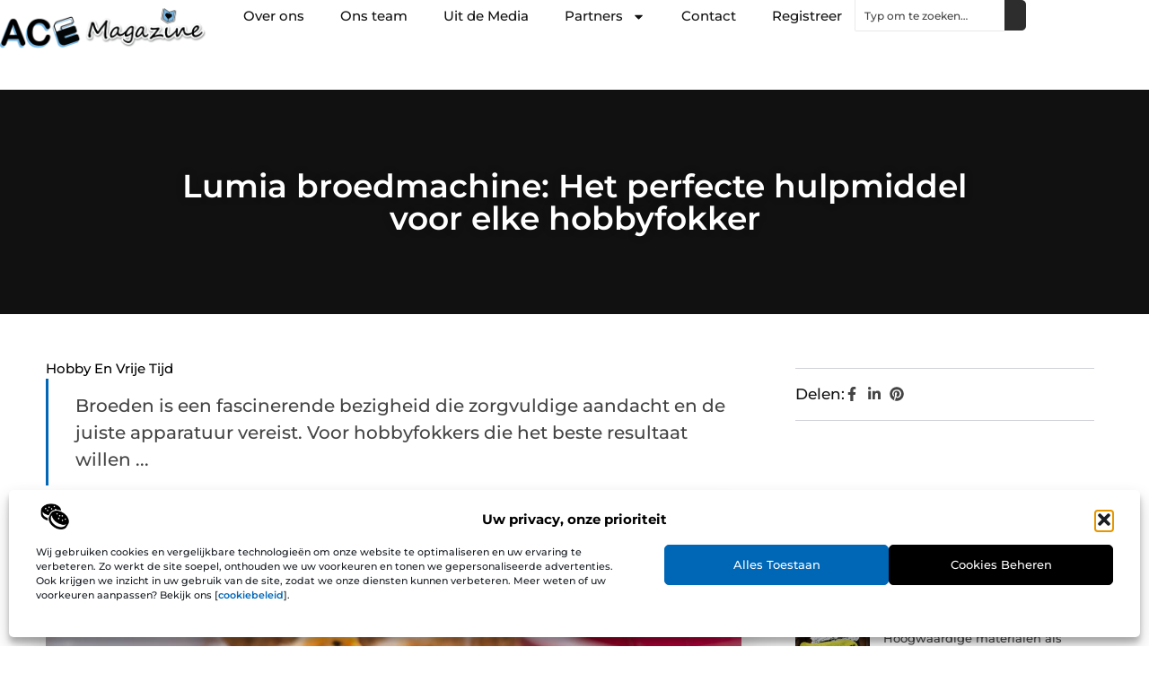

--- FILE ---
content_type: text/html; charset=UTF-8
request_url: https://www.acemag.nl/hobby-en-vrije-tijd/lumia-broedmachine-het-perfecte-hulpmiddel-voor-elke-hobbyfokker/
body_size: 34237
content:
<!doctype html>
<html lang="nl-NL" prefix="og: https://ogp.me/ns#">
<head>
	<meta charset="UTF-8">
	<meta name="viewport" content="width=device-width, initial-scale=1">
	<link rel="profile" href="https://gmpg.org/xfn/11">
		<style>img:is([sizes="auto" i], [sizes^="auto," i]) { contain-intrinsic-size: 3000px 1500px }</style>
	
<!-- Search Engine Optimization door Rank Math - https://rankmath.com/ -->
<title>Lumia broedmachine: Het perfecte hulpmiddel voor elke hobbyfokker &bull; Ace Magazine</title>
<meta name="description" content="Broeden is een fascinerende bezigheid die zorgvuldige aandacht en de juiste apparatuur vereist. Voor hobbyfokkers die het beste resultaat willen behalen, is"/>
<meta name="robots" content="follow, index, max-snippet:-1, max-video-preview:-1, max-image-preview:large"/>
<link rel="canonical" href="https://www.acemag.nl/hobby-en-vrije-tijd/lumia-broedmachine-het-perfecte-hulpmiddel-voor-elke-hobbyfokker/" />
<meta property="og:locale" content="nl_NL" />
<meta property="og:type" content="article" />
<meta property="og:title" content="Lumia broedmachine: Het perfecte hulpmiddel voor elke hobbyfokker &bull; Ace Magazine" />
<meta property="og:description" content="Broeden is een fascinerende bezigheid die zorgvuldige aandacht en de juiste apparatuur vereist. Voor hobbyfokkers die het beste resultaat willen behalen, is" />
<meta property="og:url" content="https://www.acemag.nl/hobby-en-vrije-tijd/lumia-broedmachine-het-perfecte-hulpmiddel-voor-elke-hobbyfokker/" />
<meta property="og:site_name" content="Ace Magazine" />
<meta property="article:section" content="Hobby en vrije tijd" />
<meta property="og:updated_time" content="2024-07-04T07:37:44+00:00" />
<meta property="og:image" content="https://www.acemag.nl/wp-content/uploads/2024/07/chicks5147119_1280.jpg" />
<meta property="og:image:secure_url" content="https://www.acemag.nl/wp-content/uploads/2024/07/chicks5147119_1280.jpg" />
<meta property="og:image:width" content="1280" />
<meta property="og:image:height" content="853" />
<meta property="og:image:alt" content="Lumia broedmachine: Het perfecte hulpmiddel voor elke hobbyfokker" />
<meta property="og:image:type" content="image/jpeg" />
<meta property="article:published_time" content="2024-07-04T07:37:43+00:00" />
<meta property="article:modified_time" content="2024-07-04T07:37:44+00:00" />
<meta name="twitter:card" content="summary_large_image" />
<meta name="twitter:title" content="Lumia broedmachine: Het perfecte hulpmiddel voor elke hobbyfokker &bull; Ace Magazine" />
<meta name="twitter:description" content="Broeden is een fascinerende bezigheid die zorgvuldige aandacht en de juiste apparatuur vereist. Voor hobbyfokkers die het beste resultaat willen behalen, is" />
<meta name="twitter:image" content="https://www.acemag.nl/wp-content/uploads/2024/07/chicks5147119_1280.jpg" />
<script type="application/ld+json" class="rank-math-schema">{"@context":"https://schema.org","@graph":[{"@type":"Organization","@id":"https://www.acemag.nl/#organization","name":"acemag","url":"https://www.acemag.nl","logo":{"@type":"ImageObject","@id":"https://www.acemag.nl/#logo","url":"https://www.acemag.nl/wp-content/uploads/2025/01/Acemag-Logo-490x140-1.png","contentUrl":"https://www.acemag.nl/wp-content/uploads/2025/01/Acemag-Logo-490x140-1.png","caption":"Ace Magazine","inLanguage":"nl-NL","width":"490","height":"140"}},{"@type":"WebSite","@id":"https://www.acemag.nl/#website","url":"https://www.acemag.nl","name":"Ace Magazine","alternateName":"acemag.nl","publisher":{"@id":"https://www.acemag.nl/#organization"},"inLanguage":"nl-NL"},{"@type":"ImageObject","@id":"https://www.acemag.nl/wp-content/uploads/2024/07/chicks5147119_1280.jpg","url":"https://www.acemag.nl/wp-content/uploads/2024/07/chicks5147119_1280.jpg","width":"1280","height":"853","inLanguage":"nl-NL"},{"@type":"BreadcrumbList","@id":"https://www.acemag.nl/hobby-en-vrije-tijd/lumia-broedmachine-het-perfecte-hulpmiddel-voor-elke-hobbyfokker/#breadcrumb","itemListElement":[{"@type":"ListItem","position":"1","item":{"@id":"https://www.acemag.nl/","name":"Home"}},{"@type":"ListItem","position":"2","item":{"@id":"https://www.acemag.nl/hobby-en-vrije-tijd/lumia-broedmachine-het-perfecte-hulpmiddel-voor-elke-hobbyfokker/","name":"Lumia broedmachine: Het perfecte hulpmiddel voor elke hobbyfokker"}}]},{"@type":"WebPage","@id":"https://www.acemag.nl/hobby-en-vrije-tijd/lumia-broedmachine-het-perfecte-hulpmiddel-voor-elke-hobbyfokker/#webpage","url":"https://www.acemag.nl/hobby-en-vrije-tijd/lumia-broedmachine-het-perfecte-hulpmiddel-voor-elke-hobbyfokker/","name":"Lumia broedmachine: Het perfecte hulpmiddel voor elke hobbyfokker &bull; Ace Magazine","datePublished":"2024-07-04T07:37:43+00:00","dateModified":"2024-07-04T07:37:44+00:00","isPartOf":{"@id":"https://www.acemag.nl/#website"},"primaryImageOfPage":{"@id":"https://www.acemag.nl/wp-content/uploads/2024/07/chicks5147119_1280.jpg"},"inLanguage":"nl-NL","breadcrumb":{"@id":"https://www.acemag.nl/hobby-en-vrije-tijd/lumia-broedmachine-het-perfecte-hulpmiddel-voor-elke-hobbyfokker/#breadcrumb"}},{"@type":"Person","@id":"https://www.acemag.nl/hobby-en-vrije-tijd/lumia-broedmachine-het-perfecte-hulpmiddel-voor-elke-hobbyfokker/#author","image":{"@type":"ImageObject","@id":"https://secure.gravatar.com/avatar/?s=96&amp;d=mm&amp;r=g","url":"https://secure.gravatar.com/avatar/?s=96&amp;d=mm&amp;r=g","inLanguage":"nl-NL"},"worksFor":{"@id":"https://www.acemag.nl/#organization"}},{"@type":"BlogPosting","headline":"Lumia broedmachine: Het perfecte hulpmiddel voor elke hobbyfokker &bull; Ace Magazine","datePublished":"2024-07-04T07:37:43+00:00","dateModified":"2024-07-04T07:37:44+00:00","author":{"@id":"https://www.acemag.nl/hobby-en-vrije-tijd/lumia-broedmachine-het-perfecte-hulpmiddel-voor-elke-hobbyfokker/#author"},"publisher":{"@id":"https://www.acemag.nl/#organization"},"description":"Broeden is een fascinerende bezigheid die zorgvuldige aandacht en de juiste apparatuur vereist. Voor hobbyfokkers die het beste resultaat willen behalen, is","name":"Lumia broedmachine: Het perfecte hulpmiddel voor elke hobbyfokker &bull; Ace Magazine","@id":"https://www.acemag.nl/hobby-en-vrije-tijd/lumia-broedmachine-het-perfecte-hulpmiddel-voor-elke-hobbyfokker/#richSnippet","isPartOf":{"@id":"https://www.acemag.nl/hobby-en-vrije-tijd/lumia-broedmachine-het-perfecte-hulpmiddel-voor-elke-hobbyfokker/#webpage"},"image":{"@id":"https://www.acemag.nl/wp-content/uploads/2024/07/chicks5147119_1280.jpg"},"inLanguage":"nl-NL","mainEntityOfPage":{"@id":"https://www.acemag.nl/hobby-en-vrije-tijd/lumia-broedmachine-het-perfecte-hulpmiddel-voor-elke-hobbyfokker/#webpage"}}]}</script>
<!-- /Rank Math WordPress SEO plugin -->

<script>
window._wpemojiSettings = {"baseUrl":"https:\/\/s.w.org\/images\/core\/emoji\/16.0.1\/72x72\/","ext":".png","svgUrl":"https:\/\/s.w.org\/images\/core\/emoji\/16.0.1\/svg\/","svgExt":".svg","source":{"concatemoji":"https:\/\/www.acemag.nl\/wp-includes\/js\/wp-emoji-release.min.js?ver=6.8.3"}};
/*! This file is auto-generated */
!function(s,n){var o,i,e;function c(e){try{var t={supportTests:e,timestamp:(new Date).valueOf()};sessionStorage.setItem(o,JSON.stringify(t))}catch(e){}}function p(e,t,n){e.clearRect(0,0,e.canvas.width,e.canvas.height),e.fillText(t,0,0);var t=new Uint32Array(e.getImageData(0,0,e.canvas.width,e.canvas.height).data),a=(e.clearRect(0,0,e.canvas.width,e.canvas.height),e.fillText(n,0,0),new Uint32Array(e.getImageData(0,0,e.canvas.width,e.canvas.height).data));return t.every(function(e,t){return e===a[t]})}function u(e,t){e.clearRect(0,0,e.canvas.width,e.canvas.height),e.fillText(t,0,0);for(var n=e.getImageData(16,16,1,1),a=0;a<n.data.length;a++)if(0!==n.data[a])return!1;return!0}function f(e,t,n,a){switch(t){case"flag":return n(e,"\ud83c\udff3\ufe0f\u200d\u26a7\ufe0f","\ud83c\udff3\ufe0f\u200b\u26a7\ufe0f")?!1:!n(e,"\ud83c\udde8\ud83c\uddf6","\ud83c\udde8\u200b\ud83c\uddf6")&&!n(e,"\ud83c\udff4\udb40\udc67\udb40\udc62\udb40\udc65\udb40\udc6e\udb40\udc67\udb40\udc7f","\ud83c\udff4\u200b\udb40\udc67\u200b\udb40\udc62\u200b\udb40\udc65\u200b\udb40\udc6e\u200b\udb40\udc67\u200b\udb40\udc7f");case"emoji":return!a(e,"\ud83e\udedf")}return!1}function g(e,t,n,a){var r="undefined"!=typeof WorkerGlobalScope&&self instanceof WorkerGlobalScope?new OffscreenCanvas(300,150):s.createElement("canvas"),o=r.getContext("2d",{willReadFrequently:!0}),i=(o.textBaseline="top",o.font="600 32px Arial",{});return e.forEach(function(e){i[e]=t(o,e,n,a)}),i}function t(e){var t=s.createElement("script");t.src=e,t.defer=!0,s.head.appendChild(t)}"undefined"!=typeof Promise&&(o="wpEmojiSettingsSupports",i=["flag","emoji"],n.supports={everything:!0,everythingExceptFlag:!0},e=new Promise(function(e){s.addEventListener("DOMContentLoaded",e,{once:!0})}),new Promise(function(t){var n=function(){try{var e=JSON.parse(sessionStorage.getItem(o));if("object"==typeof e&&"number"==typeof e.timestamp&&(new Date).valueOf()<e.timestamp+604800&&"object"==typeof e.supportTests)return e.supportTests}catch(e){}return null}();if(!n){if("undefined"!=typeof Worker&&"undefined"!=typeof OffscreenCanvas&&"undefined"!=typeof URL&&URL.createObjectURL&&"undefined"!=typeof Blob)try{var e="postMessage("+g.toString()+"("+[JSON.stringify(i),f.toString(),p.toString(),u.toString()].join(",")+"));",a=new Blob([e],{type:"text/javascript"}),r=new Worker(URL.createObjectURL(a),{name:"wpTestEmojiSupports"});return void(r.onmessage=function(e){c(n=e.data),r.terminate(),t(n)})}catch(e){}c(n=g(i,f,p,u))}t(n)}).then(function(e){for(var t in e)n.supports[t]=e[t],n.supports.everything=n.supports.everything&&n.supports[t],"flag"!==t&&(n.supports.everythingExceptFlag=n.supports.everythingExceptFlag&&n.supports[t]);n.supports.everythingExceptFlag=n.supports.everythingExceptFlag&&!n.supports.flag,n.DOMReady=!1,n.readyCallback=function(){n.DOMReady=!0}}).then(function(){return e}).then(function(){var e;n.supports.everything||(n.readyCallback(),(e=n.source||{}).concatemoji?t(e.concatemoji):e.wpemoji&&e.twemoji&&(t(e.twemoji),t(e.wpemoji)))}))}((window,document),window._wpemojiSettings);
</script>
<link rel='stylesheet' id='colorboxstyle-css' href='https://www.acemag.nl/wp-content/plugins/link-library/colorbox/colorbox.css?ver=6.8.3' media='all' />
<style id='wp-emoji-styles-inline-css'>

	img.wp-smiley, img.emoji {
		display: inline !important;
		border: none !important;
		box-shadow: none !important;
		height: 1em !important;
		width: 1em !important;
		margin: 0 0.07em !important;
		vertical-align: -0.1em !important;
		background: none !important;
		padding: 0 !important;
	}
</style>
<link rel='stylesheet' id='wp-block-library-css' href='https://www.acemag.nl/wp-includes/css/dist/block-library/style.min.css?ver=6.8.3' media='all' />
<style id='global-styles-inline-css'>
:root{--wp--preset--aspect-ratio--square: 1;--wp--preset--aspect-ratio--4-3: 4/3;--wp--preset--aspect-ratio--3-4: 3/4;--wp--preset--aspect-ratio--3-2: 3/2;--wp--preset--aspect-ratio--2-3: 2/3;--wp--preset--aspect-ratio--16-9: 16/9;--wp--preset--aspect-ratio--9-16: 9/16;--wp--preset--color--black: #000000;--wp--preset--color--cyan-bluish-gray: #abb8c3;--wp--preset--color--white: #ffffff;--wp--preset--color--pale-pink: #f78da7;--wp--preset--color--vivid-red: #cf2e2e;--wp--preset--color--luminous-vivid-orange: #ff6900;--wp--preset--color--luminous-vivid-amber: #fcb900;--wp--preset--color--light-green-cyan: #7bdcb5;--wp--preset--color--vivid-green-cyan: #00d084;--wp--preset--color--pale-cyan-blue: #8ed1fc;--wp--preset--color--vivid-cyan-blue: #0693e3;--wp--preset--color--vivid-purple: #9b51e0;--wp--preset--gradient--vivid-cyan-blue-to-vivid-purple: linear-gradient(135deg,rgba(6,147,227,1) 0%,rgb(155,81,224) 100%);--wp--preset--gradient--light-green-cyan-to-vivid-green-cyan: linear-gradient(135deg,rgb(122,220,180) 0%,rgb(0,208,130) 100%);--wp--preset--gradient--luminous-vivid-amber-to-luminous-vivid-orange: linear-gradient(135deg,rgba(252,185,0,1) 0%,rgba(255,105,0,1) 100%);--wp--preset--gradient--luminous-vivid-orange-to-vivid-red: linear-gradient(135deg,rgba(255,105,0,1) 0%,rgb(207,46,46) 100%);--wp--preset--gradient--very-light-gray-to-cyan-bluish-gray: linear-gradient(135deg,rgb(238,238,238) 0%,rgb(169,184,195) 100%);--wp--preset--gradient--cool-to-warm-spectrum: linear-gradient(135deg,rgb(74,234,220) 0%,rgb(151,120,209) 20%,rgb(207,42,186) 40%,rgb(238,44,130) 60%,rgb(251,105,98) 80%,rgb(254,248,76) 100%);--wp--preset--gradient--blush-light-purple: linear-gradient(135deg,rgb(255,206,236) 0%,rgb(152,150,240) 100%);--wp--preset--gradient--blush-bordeaux: linear-gradient(135deg,rgb(254,205,165) 0%,rgb(254,45,45) 50%,rgb(107,0,62) 100%);--wp--preset--gradient--luminous-dusk: linear-gradient(135deg,rgb(255,203,112) 0%,rgb(199,81,192) 50%,rgb(65,88,208) 100%);--wp--preset--gradient--pale-ocean: linear-gradient(135deg,rgb(255,245,203) 0%,rgb(182,227,212) 50%,rgb(51,167,181) 100%);--wp--preset--gradient--electric-grass: linear-gradient(135deg,rgb(202,248,128) 0%,rgb(113,206,126) 100%);--wp--preset--gradient--midnight: linear-gradient(135deg,rgb(2,3,129) 0%,rgb(40,116,252) 100%);--wp--preset--font-size--small: 13px;--wp--preset--font-size--medium: 20px;--wp--preset--font-size--large: 36px;--wp--preset--font-size--x-large: 42px;--wp--preset--spacing--20: 0.44rem;--wp--preset--spacing--30: 0.67rem;--wp--preset--spacing--40: 1rem;--wp--preset--spacing--50: 1.5rem;--wp--preset--spacing--60: 2.25rem;--wp--preset--spacing--70: 3.38rem;--wp--preset--spacing--80: 5.06rem;--wp--preset--shadow--natural: 6px 6px 9px rgba(0, 0, 0, 0.2);--wp--preset--shadow--deep: 12px 12px 50px rgba(0, 0, 0, 0.4);--wp--preset--shadow--sharp: 6px 6px 0px rgba(0, 0, 0, 0.2);--wp--preset--shadow--outlined: 6px 6px 0px -3px rgba(255, 255, 255, 1), 6px 6px rgba(0, 0, 0, 1);--wp--preset--shadow--crisp: 6px 6px 0px rgba(0, 0, 0, 1);}:root { --wp--style--global--content-size: 800px;--wp--style--global--wide-size: 1200px; }:where(body) { margin: 0; }.wp-site-blocks > .alignleft { float: left; margin-right: 2em; }.wp-site-blocks > .alignright { float: right; margin-left: 2em; }.wp-site-blocks > .aligncenter { justify-content: center; margin-left: auto; margin-right: auto; }:where(.wp-site-blocks) > * { margin-block-start: 24px; margin-block-end: 0; }:where(.wp-site-blocks) > :first-child { margin-block-start: 0; }:where(.wp-site-blocks) > :last-child { margin-block-end: 0; }:root { --wp--style--block-gap: 24px; }:root :where(.is-layout-flow) > :first-child{margin-block-start: 0;}:root :where(.is-layout-flow) > :last-child{margin-block-end: 0;}:root :where(.is-layout-flow) > *{margin-block-start: 24px;margin-block-end: 0;}:root :where(.is-layout-constrained) > :first-child{margin-block-start: 0;}:root :where(.is-layout-constrained) > :last-child{margin-block-end: 0;}:root :where(.is-layout-constrained) > *{margin-block-start: 24px;margin-block-end: 0;}:root :where(.is-layout-flex){gap: 24px;}:root :where(.is-layout-grid){gap: 24px;}.is-layout-flow > .alignleft{float: left;margin-inline-start: 0;margin-inline-end: 2em;}.is-layout-flow > .alignright{float: right;margin-inline-start: 2em;margin-inline-end: 0;}.is-layout-flow > .aligncenter{margin-left: auto !important;margin-right: auto !important;}.is-layout-constrained > .alignleft{float: left;margin-inline-start: 0;margin-inline-end: 2em;}.is-layout-constrained > .alignright{float: right;margin-inline-start: 2em;margin-inline-end: 0;}.is-layout-constrained > .aligncenter{margin-left: auto !important;margin-right: auto !important;}.is-layout-constrained > :where(:not(.alignleft):not(.alignright):not(.alignfull)){max-width: var(--wp--style--global--content-size);margin-left: auto !important;margin-right: auto !important;}.is-layout-constrained > .alignwide{max-width: var(--wp--style--global--wide-size);}body .is-layout-flex{display: flex;}.is-layout-flex{flex-wrap: wrap;align-items: center;}.is-layout-flex > :is(*, div){margin: 0;}body .is-layout-grid{display: grid;}.is-layout-grid > :is(*, div){margin: 0;}body{padding-top: 0px;padding-right: 0px;padding-bottom: 0px;padding-left: 0px;}a:where(:not(.wp-element-button)){text-decoration: underline;}:root :where(.wp-element-button, .wp-block-button__link){background-color: #32373c;border-width: 0;color: #fff;font-family: inherit;font-size: inherit;line-height: inherit;padding: calc(0.667em + 2px) calc(1.333em + 2px);text-decoration: none;}.has-black-color{color: var(--wp--preset--color--black) !important;}.has-cyan-bluish-gray-color{color: var(--wp--preset--color--cyan-bluish-gray) !important;}.has-white-color{color: var(--wp--preset--color--white) !important;}.has-pale-pink-color{color: var(--wp--preset--color--pale-pink) !important;}.has-vivid-red-color{color: var(--wp--preset--color--vivid-red) !important;}.has-luminous-vivid-orange-color{color: var(--wp--preset--color--luminous-vivid-orange) !important;}.has-luminous-vivid-amber-color{color: var(--wp--preset--color--luminous-vivid-amber) !important;}.has-light-green-cyan-color{color: var(--wp--preset--color--light-green-cyan) !important;}.has-vivid-green-cyan-color{color: var(--wp--preset--color--vivid-green-cyan) !important;}.has-pale-cyan-blue-color{color: var(--wp--preset--color--pale-cyan-blue) !important;}.has-vivid-cyan-blue-color{color: var(--wp--preset--color--vivid-cyan-blue) !important;}.has-vivid-purple-color{color: var(--wp--preset--color--vivid-purple) !important;}.has-black-background-color{background-color: var(--wp--preset--color--black) !important;}.has-cyan-bluish-gray-background-color{background-color: var(--wp--preset--color--cyan-bluish-gray) !important;}.has-white-background-color{background-color: var(--wp--preset--color--white) !important;}.has-pale-pink-background-color{background-color: var(--wp--preset--color--pale-pink) !important;}.has-vivid-red-background-color{background-color: var(--wp--preset--color--vivid-red) !important;}.has-luminous-vivid-orange-background-color{background-color: var(--wp--preset--color--luminous-vivid-orange) !important;}.has-luminous-vivid-amber-background-color{background-color: var(--wp--preset--color--luminous-vivid-amber) !important;}.has-light-green-cyan-background-color{background-color: var(--wp--preset--color--light-green-cyan) !important;}.has-vivid-green-cyan-background-color{background-color: var(--wp--preset--color--vivid-green-cyan) !important;}.has-pale-cyan-blue-background-color{background-color: var(--wp--preset--color--pale-cyan-blue) !important;}.has-vivid-cyan-blue-background-color{background-color: var(--wp--preset--color--vivid-cyan-blue) !important;}.has-vivid-purple-background-color{background-color: var(--wp--preset--color--vivid-purple) !important;}.has-black-border-color{border-color: var(--wp--preset--color--black) !important;}.has-cyan-bluish-gray-border-color{border-color: var(--wp--preset--color--cyan-bluish-gray) !important;}.has-white-border-color{border-color: var(--wp--preset--color--white) !important;}.has-pale-pink-border-color{border-color: var(--wp--preset--color--pale-pink) !important;}.has-vivid-red-border-color{border-color: var(--wp--preset--color--vivid-red) !important;}.has-luminous-vivid-orange-border-color{border-color: var(--wp--preset--color--luminous-vivid-orange) !important;}.has-luminous-vivid-amber-border-color{border-color: var(--wp--preset--color--luminous-vivid-amber) !important;}.has-light-green-cyan-border-color{border-color: var(--wp--preset--color--light-green-cyan) !important;}.has-vivid-green-cyan-border-color{border-color: var(--wp--preset--color--vivid-green-cyan) !important;}.has-pale-cyan-blue-border-color{border-color: var(--wp--preset--color--pale-cyan-blue) !important;}.has-vivid-cyan-blue-border-color{border-color: var(--wp--preset--color--vivid-cyan-blue) !important;}.has-vivid-purple-border-color{border-color: var(--wp--preset--color--vivid-purple) !important;}.has-vivid-cyan-blue-to-vivid-purple-gradient-background{background: var(--wp--preset--gradient--vivid-cyan-blue-to-vivid-purple) !important;}.has-light-green-cyan-to-vivid-green-cyan-gradient-background{background: var(--wp--preset--gradient--light-green-cyan-to-vivid-green-cyan) !important;}.has-luminous-vivid-amber-to-luminous-vivid-orange-gradient-background{background: var(--wp--preset--gradient--luminous-vivid-amber-to-luminous-vivid-orange) !important;}.has-luminous-vivid-orange-to-vivid-red-gradient-background{background: var(--wp--preset--gradient--luminous-vivid-orange-to-vivid-red) !important;}.has-very-light-gray-to-cyan-bluish-gray-gradient-background{background: var(--wp--preset--gradient--very-light-gray-to-cyan-bluish-gray) !important;}.has-cool-to-warm-spectrum-gradient-background{background: var(--wp--preset--gradient--cool-to-warm-spectrum) !important;}.has-blush-light-purple-gradient-background{background: var(--wp--preset--gradient--blush-light-purple) !important;}.has-blush-bordeaux-gradient-background{background: var(--wp--preset--gradient--blush-bordeaux) !important;}.has-luminous-dusk-gradient-background{background: var(--wp--preset--gradient--luminous-dusk) !important;}.has-pale-ocean-gradient-background{background: var(--wp--preset--gradient--pale-ocean) !important;}.has-electric-grass-gradient-background{background: var(--wp--preset--gradient--electric-grass) !important;}.has-midnight-gradient-background{background: var(--wp--preset--gradient--midnight) !important;}.has-small-font-size{font-size: var(--wp--preset--font-size--small) !important;}.has-medium-font-size{font-size: var(--wp--preset--font-size--medium) !important;}.has-large-font-size{font-size: var(--wp--preset--font-size--large) !important;}.has-x-large-font-size{font-size: var(--wp--preset--font-size--x-large) !important;}
:root :where(.wp-block-pullquote){font-size: 1.5em;line-height: 1.6;}
</style>
<link rel='stylesheet' id='thumbs_rating_styles-css' href='https://www.acemag.nl/wp-content/plugins/link-library/upvote-downvote/css/style.css?ver=1.0.0' media='all' />
<link rel='stylesheet' id='cmplz-general-css' href='https://www.acemag.nl/wp-content/plugins/complianz-gdpr/assets/css/cookieblocker.min.css?ver=1741710170' media='all' />
<link rel='stylesheet' id='hello-elementor-css' href='https://www.acemag.nl/wp-content/themes/hello-elementor/style.min.css?ver=3.3.0' media='all' />
<link rel='stylesheet' id='hello-elementor-theme-style-css' href='https://www.acemag.nl/wp-content/themes/hello-elementor/theme.min.css?ver=3.3.0' media='all' />
<link rel='stylesheet' id='hello-elementor-header-footer-css' href='https://www.acemag.nl/wp-content/themes/hello-elementor/header-footer.min.css?ver=3.3.0' media='all' />
<link rel='stylesheet' id='elementor-frontend-css' href='https://www.acemag.nl/wp-content/plugins/elementor/assets/css/frontend.min.css?ver=3.34.1' media='all' />
<link rel='stylesheet' id='elementor-post-22299-css' href='https://www.acemag.nl/wp-content/uploads/elementor/css/post-22299.css?ver=1768667137' media='all' />
<link rel='stylesheet' id='e-animation-fadeIn-css' href='https://www.acemag.nl/wp-content/plugins/elementor/assets/lib/animations/styles/fadeIn.min.css?ver=3.34.1' media='all' />
<link rel='stylesheet' id='e-animation-sink-css' href='https://www.acemag.nl/wp-content/plugins/elementor/assets/lib/animations/styles/e-animation-sink.min.css?ver=3.34.1' media='all' />
<link rel='stylesheet' id='e-motion-fx-css' href='https://www.acemag.nl/wp-content/plugins/elementor-pro/assets/css/modules/motion-fx.min.css?ver=3.28.3' media='all' />
<link rel='stylesheet' id='e-animation-grow-css' href='https://www.acemag.nl/wp-content/plugins/elementor/assets/lib/animations/styles/e-animation-grow.min.css?ver=3.34.1' media='all' />
<link rel='stylesheet' id='widget-image-css' href='https://www.acemag.nl/wp-content/plugins/elementor/assets/css/widget-image.min.css?ver=3.34.1' media='all' />
<link rel='stylesheet' id='widget-nav-menu-css' href='https://www.acemag.nl/wp-content/plugins/elementor-pro/assets/css/widget-nav-menu.min.css?ver=3.28.3' media='all' />
<link rel='stylesheet' id='widget-search-css' href='https://www.acemag.nl/wp-content/plugins/elementor-pro/assets/css/widget-search.min.css?ver=3.28.3' media='all' />
<link rel='stylesheet' id='e-sticky-css' href='https://www.acemag.nl/wp-content/plugins/elementor-pro/assets/css/modules/sticky.min.css?ver=3.28.3' media='all' />
<link rel='stylesheet' id='widget-heading-css' href='https://www.acemag.nl/wp-content/plugins/elementor/assets/css/widget-heading.min.css?ver=3.34.1' media='all' />
<link rel='stylesheet' id='swiper-css' href='https://www.acemag.nl/wp-content/plugins/elementor/assets/lib/swiper/v8/css/swiper.min.css?ver=8.4.5' media='all' />
<link rel='stylesheet' id='e-swiper-css' href='https://www.acemag.nl/wp-content/plugins/elementor/assets/css/conditionals/e-swiper.min.css?ver=3.34.1' media='all' />
<link rel='stylesheet' id='widget-post-info-css' href='https://www.acemag.nl/wp-content/plugins/elementor-pro/assets/css/widget-post-info.min.css?ver=3.28.3' media='all' />
<link rel='stylesheet' id='widget-icon-list-css' href='https://www.acemag.nl/wp-content/plugins/elementor/assets/css/widget-icon-list.min.css?ver=3.34.1' media='all' />
<link rel='stylesheet' id='widget-table-of-contents-css' href='https://www.acemag.nl/wp-content/plugins/elementor-pro/assets/css/widget-table-of-contents.min.css?ver=3.28.3' media='all' />
<link rel='stylesheet' id='widget-posts-css' href='https://www.acemag.nl/wp-content/plugins/elementor-pro/assets/css/widget-posts.min.css?ver=3.28.3' media='all' />
<link rel='stylesheet' id='widget-post-navigation-css' href='https://www.acemag.nl/wp-content/plugins/elementor-pro/assets/css/widget-post-navigation.min.css?ver=3.28.3' media='all' />
<link rel='stylesheet' id='elementor-post-22381-css' href='https://www.acemag.nl/wp-content/uploads/elementor/css/post-22381.css?ver=1768667128' media='all' />
<link rel='stylesheet' id='elementor-post-22386-css' href='https://www.acemag.nl/wp-content/uploads/elementor/css/post-22386.css?ver=1768667128' media='all' />
<link rel='stylesheet' id='elementor-post-23345-css' href='https://www.acemag.nl/wp-content/uploads/elementor/css/post-23345.css?ver=1768667144' media='all' />
<link rel='stylesheet' id='yarppRelatedCss-css' href='https://www.acemag.nl/wp-content/plugins/yet-another-related-posts-plugin/style/related.css?ver=5.30.11' media='all' />
<link rel='stylesheet' id='elementor-gf-local-montserrat-css' href='https://www.acemag.nl/wp-content/uploads/elementor/google-fonts/css/montserrat.css?ver=1742224308' media='all' />
<script src="https://www.acemag.nl/wp-includes/js/jquery/jquery.min.js?ver=3.7.1" id="jquery-core-js"></script>
<script src="https://www.acemag.nl/wp-includes/js/jquery/jquery-migrate.min.js?ver=3.4.1" id="jquery-migrate-js"></script>
<script src="https://www.acemag.nl/wp-content/plugins/link-library/colorbox/jquery.colorbox-min.js?ver=1.3.9" id="colorbox-js"></script>
<script id="thumbs_rating_scripts-js-extra">
var thumbs_rating_ajax = {"ajax_url":"https:\/\/www.acemag.nl\/wp-admin\/admin-ajax.php","nonce":"46b7563096"};
</script>
<script src="https://www.acemag.nl/wp-content/plugins/link-library/upvote-downvote/js/general.js?ver=4.0.1" id="thumbs_rating_scripts-js"></script>
<link rel="https://api.w.org/" href="https://www.acemag.nl/wp-json/" /><link rel="alternate" title="JSON" type="application/json" href="https://www.acemag.nl/wp-json/wp/v2/posts/20194" /><link rel="EditURI" type="application/rsd+xml" title="RSD" href="https://www.acemag.nl/xmlrpc.php?rsd" />
<meta name="generator" content="WordPress 6.8.3" />
<link rel='shortlink' href='https://www.acemag.nl/?p=20194' />
<link rel="alternate" title="oEmbed (JSON)" type="application/json+oembed" href="https://www.acemag.nl/wp-json/oembed/1.0/embed?url=https%3A%2F%2Fwww.acemag.nl%2Fhobby-en-vrije-tijd%2Flumia-broedmachine-het-perfecte-hulpmiddel-voor-elke-hobbyfokker%2F" />
<link rel="alternate" title="oEmbed (XML)" type="text/xml+oembed" href="https://www.acemag.nl/wp-json/oembed/1.0/embed?url=https%3A%2F%2Fwww.acemag.nl%2Fhobby-en-vrije-tijd%2Flumia-broedmachine-het-perfecte-hulpmiddel-voor-elke-hobbyfokker%2F&#038;format=xml" />
			<style>.cmplz-hidden {
					display: none !important;
				}</style><meta name="generator" content="Elementor 3.34.1; features: e_font_icon_svg, additional_custom_breakpoints; settings: css_print_method-external, google_font-enabled, font_display-swap">
			<style>
				.e-con.e-parent:nth-of-type(n+4):not(.e-lazyloaded):not(.e-no-lazyload),
				.e-con.e-parent:nth-of-type(n+4):not(.e-lazyloaded):not(.e-no-lazyload) * {
					background-image: none !important;
				}
				@media screen and (max-height: 1024px) {
					.e-con.e-parent:nth-of-type(n+3):not(.e-lazyloaded):not(.e-no-lazyload),
					.e-con.e-parent:nth-of-type(n+3):not(.e-lazyloaded):not(.e-no-lazyload) * {
						background-image: none !important;
					}
				}
				@media screen and (max-height: 640px) {
					.e-con.e-parent:nth-of-type(n+2):not(.e-lazyloaded):not(.e-no-lazyload),
					.e-con.e-parent:nth-of-type(n+2):not(.e-lazyloaded):not(.e-no-lazyload) * {
						background-image: none !important;
					}
				}
			</style>
			<link rel="icon" href="https://www.acemag.nl/wp-content/uploads/2025/01/Acemag.nl-150x150-1-120x120.png" sizes="32x32" />
<link rel="icon" href="https://www.acemag.nl/wp-content/uploads/2025/01/Acemag.nl-150x150-1.png" sizes="192x192" />
<link rel="apple-touch-icon" href="https://www.acemag.nl/wp-content/uploads/2025/01/Acemag.nl-150x150-1.png" />
<meta name="msapplication-TileImage" content="https://www.acemag.nl/wp-content/uploads/2025/01/Acemag.nl-150x150-1.png" />
</head>
<body data-rsssl=1 data-cmplz=1 class="wp-singular post-template-default single single-post postid-20194 single-format-standard wp-custom-logo wp-embed-responsive wp-theme-hello-elementor theme-default elementor-default elementor-template-full-width elementor-kit-22299 elementor-page-23345">


<a class="skip-link screen-reader-text" href="#content">Ga naar de inhoud</a>

		<header data-elementor-type="header" data-elementor-id="22381" class="elementor elementor-22381 elementor-location-header" data-elementor-post-type="elementor_library">
			<div class="elementor-element elementor-element-2451d0d8 e-con-full e-flex e-con e-parent" data-id="2451d0d8" data-element_type="container" id="top">
				<div class="elementor-element elementor-element-6fdc6b80 elementor-widget__width-auto elementor-fixed elementor-invisible elementor-widget elementor-widget-button" data-id="6fdc6b80" data-element_type="widget" data-settings="{&quot;_position&quot;:&quot;fixed&quot;,&quot;motion_fx_motion_fx_scrolling&quot;:&quot;yes&quot;,&quot;motion_fx_opacity_effect&quot;:&quot;yes&quot;,&quot;motion_fx_opacity_range&quot;:{&quot;unit&quot;:&quot;%&quot;,&quot;size&quot;:&quot;&quot;,&quot;sizes&quot;:{&quot;start&quot;:0,&quot;end&quot;:45}},&quot;_animation&quot;:&quot;fadeIn&quot;,&quot;_animation_delay&quot;:200,&quot;motion_fx_opacity_direction&quot;:&quot;out-in&quot;,&quot;motion_fx_opacity_level&quot;:{&quot;unit&quot;:&quot;px&quot;,&quot;size&quot;:10,&quot;sizes&quot;:[]},&quot;motion_fx_devices&quot;:[&quot;desktop&quot;,&quot;tablet&quot;,&quot;mobile&quot;]}" data-widget_type="button.default">
										<a class="elementor-button elementor-button-link elementor-size-sm elementor-animation-sink" href="#top">
						<span class="elementor-button-content-wrapper">
						<span class="elementor-button-icon">
				<svg aria-hidden="true" class="e-font-icon-svg e-fas-arrow-up" viewBox="0 0 448 512" xmlns="http://www.w3.org/2000/svg"><path d="M34.9 289.5l-22.2-22.2c-9.4-9.4-9.4-24.6 0-33.9L207 39c9.4-9.4 24.6-9.4 33.9 0l194.3 194.3c9.4 9.4 9.4 24.6 0 33.9L413 289.4c-9.5 9.5-25 9.3-34.3-.4L264 168.6V456c0 13.3-10.7 24-24 24h-32c-13.3 0-24-10.7-24-24V168.6L69.2 289.1c-9.3 9.8-24.8 10-34.3.4z"></path></svg>			</span>
									<span class="elementor-button-text">Ga Naar Boven</span>
					</span>
					</a>
								</div>
				</div>
		<div class="elementor-element elementor-element-5dba792e e-flex e-con-boxed e-con e-parent" data-id="5dba792e" data-element_type="container" data-settings="{&quot;background_background&quot;:&quot;classic&quot;,&quot;sticky&quot;:&quot;top&quot;,&quot;sticky_on&quot;:[&quot;desktop&quot;,&quot;tablet&quot;,&quot;mobile&quot;],&quot;sticky_offset&quot;:0,&quot;sticky_effects_offset&quot;:0,&quot;sticky_anchor_link_offset&quot;:0}">
					<div class="e-con-inner">
		<div class="elementor-element elementor-element-7cf0f909 e-con-full e-flex e-con e-child" data-id="7cf0f909" data-element_type="container">
				<div class="elementor-element elementor-element-7ad9ffae elementor-widget elementor-widget-theme-site-logo elementor-widget-image" data-id="7ad9ffae" data-element_type="widget" data-widget_type="theme-site-logo.default">
											<a href="https://www.acemag.nl">
			<img fetchpriority="high" width="490" height="140" src="https://www.acemag.nl/wp-content/uploads/2025/01/Acemag-Logo-490x140-1.png" class="elementor-animation-grow attachment-full size-full wp-image-22558" alt="Acemag-Logo-490x140" srcset="https://www.acemag.nl/wp-content/uploads/2025/01/Acemag-Logo-490x140-1.png 490w, https://www.acemag.nl/wp-content/uploads/2025/01/Acemag-Logo-490x140-1-300x86.png 300w, https://www.acemag.nl/wp-content/uploads/2025/01/Acemag-Logo-490x140-1-350x100.png 350w" sizes="(max-width: 490px) 100vw, 490px" />				</a>
											</div>
				</div>
		<div class="elementor-element elementor-element-150a92fb e-con-full e-flex e-con e-child" data-id="150a92fb" data-element_type="container">
				<div class="elementor-element elementor-element-7aa64949 elementor-nav-menu--stretch elementor-nav-menu__align-center elementor-nav-menu--dropdown-tablet elementor-nav-menu__text-align-aside elementor-nav-menu--toggle elementor-nav-menu--burger elementor-widget elementor-widget-nav-menu" data-id="7aa64949" data-element_type="widget" data-settings="{&quot;full_width&quot;:&quot;stretch&quot;,&quot;layout&quot;:&quot;horizontal&quot;,&quot;submenu_icon&quot;:{&quot;value&quot;:&quot;&lt;svg class=\&quot;e-font-icon-svg e-fas-caret-down\&quot; viewBox=\&quot;0 0 320 512\&quot; xmlns=\&quot;http:\/\/www.w3.org\/2000\/svg\&quot;&gt;&lt;path d=\&quot;M31.3 192h257.3c17.8 0 26.7 21.5 14.1 34.1L174.1 354.8c-7.8 7.8-20.5 7.8-28.3 0L17.2 226.1C4.6 213.5 13.5 192 31.3 192z\&quot;&gt;&lt;\/path&gt;&lt;\/svg&gt;&quot;,&quot;library&quot;:&quot;fa-solid&quot;},&quot;toggle&quot;:&quot;burger&quot;}" data-widget_type="nav-menu.default">
								<nav aria-label="Menu" class="elementor-nav-menu--main elementor-nav-menu__container elementor-nav-menu--layout-horizontal e--pointer-background e--animation-fade">
				<ul id="menu-1-7aa64949" class="elementor-nav-menu"><li class="menu-item menu-item-type-post_type menu-item-object-page menu-item-22401"><a href="https://www.acemag.nl/over-ons/" class="elementor-item">Over ons</a></li>
<li class="menu-item menu-item-type-post_type menu-item-object-page menu-item-22400"><a href="https://www.acemag.nl/ons-team/" class="elementor-item">Ons team</a></li>
<li class="menu-item menu-item-type-custom menu-item-object-custom menu-item-22415"><a href="https://www.acemag.nl/category/media/" class="elementor-item">Uit de Media</a></li>
<li class="menu-item menu-item-type-post_type menu-item-object-page menu-item-has-children menu-item-22411"><a href="https://www.acemag.nl/link-toevoegen/" class="elementor-item">Partners</a>
<ul class="sub-menu elementor-nav-menu--dropdown">
	<li class="menu-item menu-item-type-post_type menu-item-object-page menu-item-22410"><a href="https://www.acemag.nl/computers/" class="elementor-sub-item">Computers</a></li>
	<li class="menu-item menu-item-type-post_type menu-item-object-page menu-item-22409"><a href="https://www.acemag.nl/gezondheid/" class="elementor-sub-item">Gezondheid</a></li>
	<li class="menu-item menu-item-type-post_type menu-item-object-page menu-item-22408"><a href="https://www.acemag.nl/recreatie/" class="elementor-sub-item">Recreatie</a></li>
	<li class="menu-item menu-item-type-post_type menu-item-object-page menu-item-22407"><a href="https://www.acemag.nl/samenleving/" class="elementor-sub-item">Samenleving</a></li>
	<li class="menu-item menu-item-type-post_type menu-item-object-page menu-item-22406"><a href="https://www.acemag.nl/winkelen/" class="elementor-sub-item">Winkelen</a></li>
	<li class="menu-item menu-item-type-post_type menu-item-object-page menu-item-22405"><a href="https://www.acemag.nl/wonen/" class="elementor-sub-item">Wonen</a></li>
	<li class="menu-item menu-item-type-post_type menu-item-object-page menu-item-22404"><a href="https://www.acemag.nl/zakelijk/" class="elementor-sub-item">Zakelijk</a></li>
</ul>
</li>
<li class="menu-item menu-item-type-post_type menu-item-object-page menu-item-22403"><a href="https://www.acemag.nl/contact/" class="elementor-item">Contact</a></li>
<li class="menu-item menu-item-type-post_type menu-item-object-page menu-item-22419"><a href="https://www.acemag.nl/registreer/" class="elementor-item">Registreer</a></li>
</ul>			</nav>
					<div class="elementor-menu-toggle" role="button" tabindex="0" aria-label="Menu toggle" aria-expanded="false">
			<svg aria-hidden="true" role="presentation" class="elementor-menu-toggle__icon--open e-font-icon-svg e-eicon-menu-bar" viewBox="0 0 1000 1000" xmlns="http://www.w3.org/2000/svg"><path d="M104 333H896C929 333 958 304 958 271S929 208 896 208H104C71 208 42 237 42 271S71 333 104 333ZM104 583H896C929 583 958 554 958 521S929 458 896 458H104C71 458 42 487 42 521S71 583 104 583ZM104 833H896C929 833 958 804 958 771S929 708 896 708H104C71 708 42 737 42 771S71 833 104 833Z"></path></svg><svg aria-hidden="true" role="presentation" class="elementor-menu-toggle__icon--close e-font-icon-svg e-eicon-close" viewBox="0 0 1000 1000" xmlns="http://www.w3.org/2000/svg"><path d="M742 167L500 408 258 167C246 154 233 150 217 150 196 150 179 158 167 167 154 179 150 196 150 212 150 229 154 242 171 254L408 500 167 742C138 771 138 800 167 829 196 858 225 858 254 829L496 587 738 829C750 842 767 846 783 846 800 846 817 842 829 829 842 817 846 804 846 783 846 767 842 750 829 737L588 500 833 258C863 229 863 200 833 171 804 137 775 137 742 167Z"></path></svg>		</div>
					<nav class="elementor-nav-menu--dropdown elementor-nav-menu__container" aria-hidden="true">
				<ul id="menu-2-7aa64949" class="elementor-nav-menu"><li class="menu-item menu-item-type-post_type menu-item-object-page menu-item-22401"><a href="https://www.acemag.nl/over-ons/" class="elementor-item" tabindex="-1">Over ons</a></li>
<li class="menu-item menu-item-type-post_type menu-item-object-page menu-item-22400"><a href="https://www.acemag.nl/ons-team/" class="elementor-item" tabindex="-1">Ons team</a></li>
<li class="menu-item menu-item-type-custom menu-item-object-custom menu-item-22415"><a href="https://www.acemag.nl/category/media/" class="elementor-item" tabindex="-1">Uit de Media</a></li>
<li class="menu-item menu-item-type-post_type menu-item-object-page menu-item-has-children menu-item-22411"><a href="https://www.acemag.nl/link-toevoegen/" class="elementor-item" tabindex="-1">Partners</a>
<ul class="sub-menu elementor-nav-menu--dropdown">
	<li class="menu-item menu-item-type-post_type menu-item-object-page menu-item-22410"><a href="https://www.acemag.nl/computers/" class="elementor-sub-item" tabindex="-1">Computers</a></li>
	<li class="menu-item menu-item-type-post_type menu-item-object-page menu-item-22409"><a href="https://www.acemag.nl/gezondheid/" class="elementor-sub-item" tabindex="-1">Gezondheid</a></li>
	<li class="menu-item menu-item-type-post_type menu-item-object-page menu-item-22408"><a href="https://www.acemag.nl/recreatie/" class="elementor-sub-item" tabindex="-1">Recreatie</a></li>
	<li class="menu-item menu-item-type-post_type menu-item-object-page menu-item-22407"><a href="https://www.acemag.nl/samenleving/" class="elementor-sub-item" tabindex="-1">Samenleving</a></li>
	<li class="menu-item menu-item-type-post_type menu-item-object-page menu-item-22406"><a href="https://www.acemag.nl/winkelen/" class="elementor-sub-item" tabindex="-1">Winkelen</a></li>
	<li class="menu-item menu-item-type-post_type menu-item-object-page menu-item-22405"><a href="https://www.acemag.nl/wonen/" class="elementor-sub-item" tabindex="-1">Wonen</a></li>
	<li class="menu-item menu-item-type-post_type menu-item-object-page menu-item-22404"><a href="https://www.acemag.nl/zakelijk/" class="elementor-sub-item" tabindex="-1">Zakelijk</a></li>
</ul>
</li>
<li class="menu-item menu-item-type-post_type menu-item-object-page menu-item-22403"><a href="https://www.acemag.nl/contact/" class="elementor-item" tabindex="-1">Contact</a></li>
<li class="menu-item menu-item-type-post_type menu-item-object-page menu-item-22419"><a href="https://www.acemag.nl/registreer/" class="elementor-item" tabindex="-1">Registreer</a></li>
</ul>			</nav>
						</div>
				<div class="elementor-element elementor-element-10fe63b5 elementor-widget__width-auto elementor-hidden-mobile elementor-widget elementor-widget-search" data-id="10fe63b5" data-element_type="widget" data-settings="{&quot;submit_trigger&quot;:&quot;click_submit&quot;,&quot;pagination_type_options&quot;:&quot;none&quot;}" data-widget_type="search.default">
							<search class="e-search hidden" role="search">
			<form class="e-search-form" action="https://www.acemag.nl" method="get">

				
				<label class="e-search-label" for="search-10fe63b5">
					<span class="elementor-screen-only">
						Zoeken					</span>
									</label>

				<div class="e-search-input-wrapper">
					<input id="search-10fe63b5" placeholder="Typ om te zoeken…" class="e-search-input" type="search" name="s" value="" autocomplete="on" role="combobox" aria-autocomplete="list" aria-expanded="false" aria-controls="results-10fe63b5" aria-haspopup="listbox">
															<output id="results-10fe63b5" class="e-search-results-container hide-loader" aria-live="polite" aria-atomic="true" aria-label="Resultaten voor zoekopdracht" tabindex="0">
						<div class="e-search-results"></div>
											</output>
									</div>
				
				
				<button class="e-search-submit  " type="submit" aria-label="Zoeken">
					<svg aria-hidden="true" class="e-font-icon-svg e-fas-search" viewBox="0 0 512 512" xmlns="http://www.w3.org/2000/svg"><path d="M505 442.7L405.3 343c-4.5-4.5-10.6-7-17-7H372c27.6-35.3 44-79.7 44-128C416 93.1 322.9 0 208 0S0 93.1 0 208s93.1 208 208 208c48.3 0 92.7-16.4 128-44v16.3c0 6.4 2.5 12.5 7 17l99.7 99.7c9.4 9.4 24.6 9.4 33.9 0l28.3-28.3c9.4-9.4 9.4-24.6.1-34zM208 336c-70.7 0-128-57.2-128-128 0-70.7 57.2-128 128-128 70.7 0 128 57.2 128 128 0 70.7-57.2 128-128 128z"></path></svg>
									</button>
				<input type="hidden" name="e_search_props" value="10fe63b5-22381">
			</form>
		</search>
						</div>
				</div>
					</div>
				</div>
				</header>
				<div data-elementor-type="single-post" data-elementor-id="23345" class="elementor elementor-23345 elementor-location-single post-20194 post type-post status-publish format-standard has-post-thumbnail hentry category-hobby-en-vrije-tijd" data-elementor-post-type="elementor_library">
			<section class="elementor-element elementor-element-41efefdc e-flex e-con-boxed e-con e-parent" data-id="41efefdc" data-element_type="container" data-settings="{&quot;background_background&quot;:&quot;classic&quot;}">
					<div class="e-con-inner">
				<div class="elementor-element elementor-element-7d19de93 elementor-widget elementor-widget-theme-post-title elementor-page-title elementor-widget-heading" data-id="7d19de93" data-element_type="widget" data-widget_type="theme-post-title.default">
					<h1 class="elementor-heading-title elementor-size-default">Lumia broedmachine: Het perfecte hulpmiddel voor elke hobbyfokker</h1>				</div>
					</div>
				</section>
		<section class="elementor-element elementor-element-2f3c6dca e-flex e-con-boxed e-con e-parent" data-id="2f3c6dca" data-element_type="container">
					<div class="e-con-inner">
		<article class="elementor-element elementor-element-497ab5d5 e-con-full e-flex e-con e-child" data-id="497ab5d5" data-element_type="container">
				<div class="elementor-element elementor-element-263f6369 elementor-align-left elementor-widget elementor-widget-post-info" data-id="263f6369" data-element_type="widget" data-widget_type="post-info.default">
							<ul class="elementor-inline-items elementor-icon-list-items elementor-post-info">
								<li class="elementor-icon-list-item elementor-repeater-item-f7bd4a7 elementor-inline-item" itemprop="about">
													<span class="elementor-icon-list-text elementor-post-info__item elementor-post-info__item--type-terms">
										<span class="elementor-post-info__terms-list">
				<a href="https://www.acemag.nl/category/hobby-en-vrije-tijd/" class="elementor-post-info__terms-list-item">Hobby en vrije tijd</a>				</span>
					</span>
								</li>
				</ul>
						</div>
				<div class="elementor-element elementor-element-6f79df12 elementor-widget elementor-widget-theme-post-excerpt" data-id="6f79df12" data-element_type="widget" data-widget_type="theme-post-excerpt.default">
					<p>Broeden is een fascinerende bezigheid die zorgvuldige aandacht en de juiste apparatuur vereist. Voor hobbyfokkers die het beste resultaat willen ...				</div>
				<div class="elementor-element elementor-element-14e86199 elementor-widget elementor-widget-theme-post-featured-image elementor-widget-image" data-id="14e86199" data-element_type="widget" data-widget_type="theme-post-featured-image.default">
															<img width="1280" height="853" src="https://www.acemag.nl/wp-content/uploads/2024/07/chicks5147119_1280.jpg" class="attachment-full size-full wp-image-20193" alt="" srcset="https://www.acemag.nl/wp-content/uploads/2024/07/chicks5147119_1280.jpg 1280w, https://www.acemag.nl/wp-content/uploads/2024/07/chicks5147119_1280-300x200.jpg 300w, https://www.acemag.nl/wp-content/uploads/2024/07/chicks5147119_1280-1024x682.jpg 1024w, https://www.acemag.nl/wp-content/uploads/2024/07/chicks5147119_1280-768x512.jpg 768w, https://www.acemag.nl/wp-content/uploads/2024/07/chicks5147119_1280-480x320.jpg 480w, https://www.acemag.nl/wp-content/uploads/2024/07/chicks5147119_1280-280x186.jpg 280w, https://www.acemag.nl/wp-content/uploads/2024/07/chicks5147119_1280-960x640.jpg 960w, https://www.acemag.nl/wp-content/uploads/2024/07/chicks5147119_1280-600x400.jpg 600w, https://www.acemag.nl/wp-content/uploads/2024/07/chicks5147119_1280-585x390.jpg 585w" sizes="(max-width: 1280px) 100vw, 1280px" />															</div>
				<div class="elementor-element elementor-element-4478e5f5 content elementor-widget elementor-widget-theme-post-content" data-id="4478e5f5" data-element_type="widget" data-widget_type="theme-post-content.default">
					<table>
<tr>
<td style="vertical-align:top">
<p><span lang="NL-NL"><span>Broeden is een fascinerende bezigheid die zorgvuldige aandacht en de juiste apparatuur vereist. Voor hobbyfokkers die het beste resultaat willen behalen, is de </span></span><a href="https://www.broedservice.nl/product-categorie/broedmachine/borotto-broedmachines/" target="_blank" rel="noreferrer noopener"><span lang="NL-NL"><span>Lumia broedmachine</span></span></a><span lang="NL-NL"><span> een uitstekende keuze. Deze broedmachine biedt niet alleen betrouwbare prestaties, maar zorgt ook voor optimale omstandigheden voor het uitkomen van eieren. Samen met het gebruik van </span></span><a href="https://www.broedservice.nl/product-categorie/broedmachine/thermometers-en-hygrometers/" target="_blank" rel="noreferrer noopener"><span lang="NL-NL"><span>hygrometers</span></span></a><span lang="NL-NL"><span>, wordt het broedproces nog efficiënter en succesvoller. Laten we eens dieper ingaan op de voordelen en het gebruik van deze twee belangrijke hulpmiddelen.</span></span><span>&nbsp;</span></p>
<p><span lang="NL-NL"><span>Het belang van de juiste broedmachine</span></span><span>&nbsp;</span></p>
<p><span lang="NL-NL"><span>Een goede broedmachine is cruciaal voor het succesvol uitbroeden van eieren. De Lumia broedmachine staat bekend om zijn gebruiksvriendelijkheid en betrouwbare resultaten. Het apparaat is ontworpen om een stabiele temperatuur en vochtigheid te handhaven, wat essentieel is voor de ontwikkeling van de embryo&#8217;s in de eieren. Daarnaast is de Lumia broedmachine uitgerust met automatische kering van de eieren, wat ervoor zorgt dat de embryo&#8217;s zich gelijkmatig ontwikkelen en er geen misvormingen ontstaan.</span></span><span>&nbsp;</span></p>
<p><span lang="NL-NL"><span>De </span></span><span lang="NL-NL"><span>Lumia broedmachine</span></span><span lang="NL-NL"><span> is voorzien van een digitaal display waarmee je eenvoudig de temperatuur en vochtigheid kunt instellen en aflezen. Dit zorgt ervoor dat je altijd precies weet in welke omstandigheden je eieren zich bevinden. Bovendien is de machine geschikt voor verschillende soorten eieren, van kippen- en kwarteleieren tot exotische vogelsoorten.</span></span><span>&nbsp;</span></p>
<p><span lang="NL-NL"><span>De rol van hygrometers in het broedproces</span></span><span>&nbsp;</span></p>
<p><span lang="NL-NL"><span>Naast een betrouwbare broedmachine is het gebruik van </span></span><span lang="NL-NL"><span>hygrometers</span></span><span lang="NL-NL"><span> essentieel voor het succesvol uitbroeden van eieren. Een hygrometer meet de luchtvochtigheid in de broedmachine, een cruciale factor die van invloed is op de ontwikkeling van de eieren. Te veel of te weinig vocht kan leiden tot misvormingen of het niet uitkomen van de eieren.</span></span><span>&nbsp;</span></p>
<p><span lang="NL-NL"><span>Hygrometers helpen je om de luchtvochtigheid nauwlettend in de gaten te houden en aan te passen waar nodig. Moderne hygrometers zijn vaak digitaal en bieden nauwkeurige metingen, wat je de mogelijkheid geeft om direct in te grijpen als de vochtigheid niet op het gewenste niveau is. Dit is vooral belangrijk in de laatste dagen van het broedproces, wanneer de luchtvochtigheid een grote rol speelt bij het uitkomen van de kuikens.</span></span><span>&nbsp;</span></p>
<p><span lang="NL-NL"><span>Samenwerking tussen broedmachine en hygrometer</span></span><span>&nbsp;</span></p>
<p><span lang="NL-NL"><span>De combinatie van een Lumia broedmachine en een nauwkeurige hygrometer zorgt voor de beste omstandigheden voor het broeden van eieren. Terwijl de broedmachine zorgt voor een stabiele temperatuur en automatische kering, geeft de hygrometer je de controle over de luchtvochtigheid. Door beide hulpmiddelen optimaal te gebruiken, verhoog je de kans op een hoog uitkomstpercentage aanzienlijk.</span></span><span>&nbsp;</span></p>
<p><span lang="NL-NL"><span>Het is aan te raden om regelmatig de hygrometer te controleren en de luchtvochtigheid aan te passen indien nodig. Sommige hygrometers hebben zelfs alarmfuncties die je waarschuwen als de luchtvochtigheid buiten de ingestelde waarden valt. Dit maakt het proces nog eenvoudiger en efficiënter, vooral voor degenen die nieuw zijn in het broeden van eieren.</span></span><span>&nbsp;</span></p>
<p><span lang="NL-NL"><span>Tips voor succesvol broeden</span></span><span>&nbsp;</span></p>
<p><span lang="NL-NL"><span>Om het meeste uit je Lumia broedmachine en hygrometer te halen, zijn hier enkele tips:</span></span><span>&nbsp;</span></p>
<ol start="1">
<li>
<p><span lang="NL-NL"><span>Kalibreer je hygrometer regelmatig</span></span><span lang="NL-NL"><span>: Zorg ervoor dat je hygrometer altijd nauwkeurige metingen geeft door deze regelmatig te kalibreren volgens de instructies van de fabrikant.</span></span><span>&nbsp;</span></p>
</li>
</ol>
<ol start="2">
<li>
<p><span lang="NL-NL"><span>Stel de juiste waarden in</span></span><span lang="NL-NL"><span>: Raadpleeg de richtlijnen voor de soort eieren die je uitbroedt om de juiste temperatuur- en vochtigheidswaarden in te stellen.</span></span><span>&nbsp;</span></p>
</li>
</ol>
<ol start="3">
<li>
<p><span lang="NL-NL"><span>Controleer de eieren regelmatig</span></span><span lang="NL-NL"><span>: Inspecteer de eieren regelmatig op scheuren of andere afwijkingen en verwijder beschadigde eieren om infecties te voorkomen.</span></span><span>&nbsp;</span></p>
</li>
</ol>
<ol start="4">
<li>
<p><span lang="NL-NL"><span>Zorg voor een schone omgeving</span></span><span lang="NL-NL"><span>: Houd de broedmachine schoon en hygiënisch om de kans op ziektes te minimaliseren.</span></span><span>&nbsp;</span></p>
</li>
</ol>
<p><span lang="NL-NL"><span>Het gebruik van een </span></span><span lang="NL-NL"><span>Lumia broedmachine</span></span><span lang="NL-NL"><span> in combinatie met </span></span><span lang="NL-NL"><span>hygrometers</span></span><span lang="NL-NL"><span> biedt hobbyfokkers de beste kans op succes. Door de controle over temperatuur en luchtvochtigheid te optimaliseren, creëer je de ideale omstandigheden voor het uitbroeden van gezonde kuikens. Of je nu een ervaren fokker bent of net begint, deze hulpmiddelen maken het broedproces eenvoudiger en succesvoller.</span></span><span>&nbsp;</span></p>
</td>
</tr>
<tr>
<td><strong> <a href="" target="_blank" rel="noopener"></strong></a></td>
</tr>
</table>
<div class="scriptlesssocialsharing"><h3 class="scriptlesssocialsharing__heading">Goed artikel? Deel hem dan op:</h3><div class="scriptlesssocialsharing__buttons"><a class="button twitter" target="_blank" href="https://twitter.com/intent/tweet?text=Het%20broedproces%20van%20pluimvee%20vol%20automatiseren&#038;url=https%3A%2F%2Fwww.acemag.nl%2Fdieren%2Fhet-broedproces-van-pluimvee-vol-automatiseren%2F" rel="noopener noreferrer nofollow"><svg viewbox="0 0 512 512" class="scriptlesssocialsharing__icon twitter" fill="currentcolor" height="1em" width="1em" aria-hidden="true" focusable="false" role="img"><!--! Font Awesome Pro 6.4.2 by @fontawesome - https://fontawesome.com License - https://fontawesome.com/license (Commercial License) Copyright 2023 Fonticons, Inc. --><path d="M389.2 48h70.6L305.6 224.2 487 464H345L233.7 318.6 106.5 464H35.8L200.7 275.5 26.8 48H172.4L272.9 180.9 389.2 48zM364.4 421.8h39.1L151.1 88h-42L364.4 421.8z"></path></svg>
<span class="sss-name"><span class="screen-reader-text">Share on </span>X (Twitter)</span></a><a class="button facebook" target="_blank" href="https://www.facebook.com/sharer/sharer.php?u=https%3A%2F%2Fwww.acemag.nl%2Fdieren%2Fhet-broedproces-van-pluimvee-vol-automatiseren%2F" rel="noopener noreferrer nofollow"><svg viewbox="0 0 512 512" class="scriptlesssocialsharing__icon facebook" fill="currentcolor" height="1em" width="1em" aria-hidden="true" focusable="false" role="img"><!-- Font Awesome Free 5.15.4 by @fontawesome - https://fontawesome.com License - https://fontawesome.com/license/free (Icons: CC BY 4.0, Fonts: SIL OFL 1.1, Code: MIT License) --><path d="M504 256C504 119 393 8 256 8S8 119 8 256c0 123.78 90.69 226.38 209.25 245V327.69h-63V256h63v-54.64c0-62.15 37-96.48 93.67-96.48 27.14 0 55.52 4.84 55.52 4.84v61h-31.28c-30.8 0-40.41 19.12-40.41 38.73V256h68.78l-11 71.69h-57.78V501C413.31 482.38 504 379.78 504 256z"></path></svg>
<span class="sss-name"><span class="screen-reader-text">Share on </span>Facebook</span></a><a class="button pinterest" target="_blank" href="https://pinterest.com/pin/create/button/?url=https%3A%2F%2Fwww.acemag.nl%2Fdieren%2Fhet-broedproces-van-pluimvee-vol-automatiseren%2F&#038;media=https%3A%2F%2Fwww.acemag.nl%2Fwp-content%2Fuploads%2F2021%2F08%2F2.www_.acemag.nl-Main-1000x1000px.jpg&#038;description=Het%20broedproces%20van%20pluimvee%20vol%20automatiseren" rel="noopener noreferrer nofollow" data-pin-no-hover="true" data-pin-custom="true" data-pin-do="skip" data-pin-description="Het broedproces van pluimvee vol automatiseren"><svg viewbox="0 0 496 512" class="scriptlesssocialsharing__icon pinterest" fill="currentcolor" height="1em" width="1em" aria-hidden="true" focusable="false" role="img"><!-- Font Awesome Free 5.15.4 by @fontawesome - https://fontawesome.com License - https://fontawesome.com/license/free (Icons: CC BY 4.0, Fonts: SIL OFL 1.1, Code: MIT License) --><path d="M496 256c0 137-111 248-248 248-25.6 0-50.2-3.9-73.4-11.1 10.1-16.5 25.2-43.5 30.8-65 3-11.6 15.4-59 15.4-59 8.1 15.4 31.7 28.5 56.8 28.5 74.8 0 128.7-68.8 128.7-154.3 0-81.9-66.9-143.2-152.9-143.2-107 0-163.9 71.8-163.9 150.1 0 36.4 19.4 81.7 50.3 96.1 4.7 2.2 7.2 1.2 8.3-3.3.8-3.4 5-20.3 6.9-28.1.6-2.5.3-4.7-1.7-7.1-10.1-12.5-18.3-35.3-18.3-56.6 0-54.7 41.4-107.6 112-107.6 60.9 0 103.6 41.5 103.6 100.9 0 67.1-33.9 113.6-78 113.6-24.3 0-42.6-20.1-36.7-44.8 7-29.5 20.5-61.3 20.5-82.6 0-19-10.2-34.9-31.4-34.9-24.9 0-44.9 25.7-44.9 60.2 0 22 7.4 36.8 7.4 36.8s-24.5 103.8-29 123.2c-5 21.4-3 51.6-.9 71.2C65.4 450.9 0 361.1 0 256 0 119 111 8 248 8s248 111 248 248z"></path></svg>
<span class="sss-name"><span class="screen-reader-text">Share on </span>Pinterest</span></a><a class="button linkedin" target="_blank" href="https://www.linkedin.com/shareArticle?mini=1&#038;url=https%3A%2F%2Fwww.acemag.nl%2Fdieren%2Fhet-broedproces-van-pluimvee-vol-automatiseren%2F&#038;title=Het%20broedproces%20van%20pluimvee%20vol%20automatiseren&#038;source=https%3A%2F%2Fwww.acemag.nl" rel="noopener noreferrer nofollow"><svg viewbox="0 0 448 512" class="scriptlesssocialsharing__icon linkedin" fill="currentcolor" height="1em" width="1em" aria-hidden="true" focusable="false" role="img"><!-- Font Awesome Free 5.15.4 by @fontawesome - https://fontawesome.com License - https://fontawesome.com/license/free (Icons: CC BY 4.0, Fonts: SIL OFL 1.1, Code: MIT License) --><path d="M416 32H31.9C14.3 32 0 46.5 0 64.3v383.4C0 465.5 14.3 480 31.9 480H416c17.6 0 32-14.5 32-32.3V64.3c0-17.8-14.4-32.3-32-32.3zM135.4 416H69V202.2h66.5V416zm-33.2-243c-21.3 0-38.5-17.3-38.5-38.5S80.9 96 102.2 96c21.2 0 38.5 17.3 38.5 38.5 0 21.3-17.2 38.5-38.5 38.5zm282.1 243h-66.4V312c0-24.8-.5-56.7-34.5-56.7-34.6 0-39.9 27-39.9 54.9V416h-66.4V202.2h63.7v29.2h.9c8.9-16.8 30.6-34.5 62.9-34.5 67.2 0 79.7 44.3 79.7 101.9V416z"></path></svg>
<span class="sss-name"><span class="screen-reader-text">Share on </span>LinkedIn</span></a><a class="button email" href="mailto:?body=I%20read%20this%20post%20and%20wanted%20to%20share%20it%20with%20you.%20Here%27s%20the%20link%3A%20https%3A%2F%2Fwww.acemag.nl%2Fdieren%2Fhet-broedproces-van-pluimvee-vol-automatiseren%2F&#038;subject=A%20post%20worth%20sharing%3A%20Het%20broedproces%20van%20pluimvee%20vol%20automatiseren" rel="noopener noreferrer nofollow"><svg viewbox="0 0 512 512" class="scriptlesssocialsharing__icon email" fill="currentcolor" height="1em" width="1em" aria-hidden="true" focusable="false" role="img"><!-- Font Awesome Free 5.15.4 by @fontawesome - https://fontawesome.com License - https://fontawesome.com/license/free (Icons: CC BY 4.0, Fonts: SIL OFL 1.1, Code: MIT License) --><path d="M502.3 190.8c3.9-3.1 9.7-.2 9.7 4.7V400c0 26.5-21.5 48-48 48H48c-26.5 0-48-21.5-48-48V195.6c0-5 5.7-7.8 9.7-4.7 22.4 17.4 52.1 39.5 154.1 113.6 21.1 15.4 56.7 47.8 92.2 47.6 35.7.3 72-32.8 92.3-47.6 102-74.1 131.6-96.3 154-113.7zM256 320c23.2.4 56.6-29.2 73.4-41.4 132.7-96.3 142.8-104.7 173.4-128.7 5.8-4.5 9.2-11.5 9.2-18.9v-19c0-26.5-21.5-48-48-48H48C21.5 64 0 85.5 0 112v19c0 7.4 3.4 14.3 9.2 18.9 30.6 23.9 40.7 32.4 173.4 128.7 16.8 12.2 50.2 41.8 73.4 41.4z"></path></svg>
<span class="sss-name"><span class="screen-reader-text">Share on </span>Email</span></a></div></div><div class='yarpp yarpp-related yarpp-related-website yarpp-template-list'>
<!-- YARPP List -->
<h3>Gerelateerde berichten:</h3><ol>
<li><a href="https://www.acemag.nl/dieren/het-broedproces-van-pluimvee-vol-automatiseren/" rel="bookmark" title="Het broedproces van pluimvee vol automatiseren">Het broedproces van pluimvee vol automatiseren</a> <small>Automatische broedmachine Tegenwoordig kan het erg handig zijn wanneer u een automatische broedmachine heeft aangeschaft. Een automatische broedmachine kunt u aanschaffen op bijvoorbeeld een site...</small></li>
<li><a href="https://www.acemag.nl/aanbiedingen/het-beste-van-twee-werelden-een-recept-prei-omelet/" rel="bookmark" title="Het beste van twee werelden: een recept prei omelet‍">Het beste van twee werelden: een recept prei omelet‍</a> <small>Laten we eerlijk zijn: eieren zijn het hoofdbestanddeel van elk recept. Ze zijn de basis van elke omelet, frittata, pizza zonder korst, en nog veel...</small></li>
<li><a href="https://www.acemag.nl/eten-en-drinken/koelkast-wijn-alles-wat-je-moet-weten-voor-de-perfecte-wijnervaring/" rel="bookmark" title="Koelkast Wijn: Alles Wat Je Moet Weten Voor De Perfecte Wijnervaring">Koelkast Wijn: Alles Wat Je Moet Weten Voor De Perfecte Wijnervaring</a> <small>Als je denkt dat een gewone koelkast voldoet voor jouw wijn, dan heb je het flink mis. Een goede wijnkoelkast maakt het verschil tussen een...</small></li>
<li><a href="https://www.acemag.nl/eten-en-drinken/de-eierboer-terug-naar-authenticiteit-en-versheid/" rel="bookmark" title="De eierboer: terug naar authenticiteit en versheid">De eierboer: terug naar authenticiteit en versheid</a> <small>In een snel veranderende wereld, waar alles om efficiëntie en automatisering draait, is er een beweging gaande die juist terug wil naar het authentieke. Terug...</small></li>
<li><a href="https://www.acemag.nl/winkelen/de-temperatuur-in-oudenaarde/" rel="bookmark" title="De temperatuur in Oudenaarde">De temperatuur in Oudenaarde</a> <small>Het weer in Oudenaarde is een belangrijk onderwerp voor veel inwoners en bezoekers van de stad. De temperatuur in Oudenaarde kan op ieder moment wijzigen,...</small></li>
<li><a href="https://www.acemag.nl/woning-en-tuin/condensatie-en-vochtproblemen-in-huis/" rel="bookmark" title="Condensatie en vochtproblemen in huis">Condensatie en vochtproblemen in huis</a> <small>Zeer vaak worden vochtige plekken veroorzaakt door condensatie van vocht op koude plaatsen. De redenen hiervoor zijn slechte ventilatie of slechte warmte-isolatie. Naast een slechte...</small></li>
</ol>
</div>
				</div>
		<div class="elementor-element elementor-element-1836c079 e-con-full e-flex e-con e-child" data-id="1836c079" data-element_type="container">
				<div class="elementor-element elementor-element-5997abd8 elementor-widget__width-initial elementor-widget elementor-widget-heading" data-id="5997abd8" data-element_type="widget" data-widget_type="heading.default">
					<div class="elementor-heading-title elementor-size-default">Tags:</div>				</div>
				<div class="elementor-element elementor-element-25473e80 elementor-widget__width-initial elementor-widget elementor-widget-post-info" data-id="25473e80" data-element_type="widget" data-widget_type="post-info.default">
							<ul class="elementor-inline-items elementor-icon-list-items elementor-post-info">
								<li class="elementor-icon-list-item elementor-repeater-item-056f287 elementor-inline-item">
													<span class="elementor-icon-list-text elementor-post-info__item elementor-post-info__item--type-custom">
										<a href="https://www.acemag.nl/category/hobby-en-vrije-tijd/" rel="tag">Hobby en vrije tijd</a>					</span>
								</li>
				</ul>
						</div>
				</div>
				</article>
		<aside class="elementor-element elementor-element-6197ac49 e-con-full e-flex e-con e-child" data-id="6197ac49" data-element_type="container">
		<div class="elementor-element elementor-element-62d15a2f e-con-full e-flex e-con e-child" data-id="62d15a2f" data-element_type="container">
				<div class="elementor-element elementor-element-7a73e857 elementor-widget elementor-widget-heading" data-id="7a73e857" data-element_type="widget" data-widget_type="heading.default">
					<h2 class="elementor-heading-title elementor-size-default">Delen:</h2>				</div>
				<div class="elementor-element elementor-element-6b99cc4 elementor-icon-list--layout-inline elementor-align-end elementor-mobile-align-center elementor-list-item-link-full_width elementor-widget elementor-widget-icon-list" data-id="6b99cc4" data-element_type="widget" data-widget_type="icon-list.default">
							<ul class="elementor-icon-list-items elementor-inline-items">
							<li class="elementor-icon-list-item elementor-inline-item">
											<span class="elementor-icon-list-icon">
							<svg aria-hidden="true" class="e-font-icon-svg e-fab-facebook-f" viewBox="0 0 320 512" xmlns="http://www.w3.org/2000/svg"><path d="M279.14 288l14.22-92.66h-88.91v-60.13c0-25.35 12.42-50.06 52.24-50.06h40.42V6.26S260.43 0 225.36 0c-73.22 0-121.08 44.38-121.08 124.72v70.62H22.89V288h81.39v224h100.17V288z"></path></svg>						</span>
										<span class="elementor-icon-list-text"></span>
									</li>
								<li class="elementor-icon-list-item elementor-inline-item">
											<span class="elementor-icon-list-icon">
							<svg aria-hidden="true" class="e-font-icon-svg e-fab-linkedin-in" viewBox="0 0 448 512" xmlns="http://www.w3.org/2000/svg"><path d="M100.28 448H7.4V148.9h92.88zM53.79 108.1C24.09 108.1 0 83.5 0 53.8a53.79 53.79 0 0 1 107.58 0c0 29.7-24.1 54.3-53.79 54.3zM447.9 448h-92.68V302.4c0-34.7-.7-79.2-48.29-79.2-48.29 0-55.69 37.7-55.69 76.7V448h-92.78V148.9h89.08v40.8h1.3c12.4-23.5 42.69-48.3 87.88-48.3 94 0 111.28 61.9 111.28 142.3V448z"></path></svg>						</span>
										<span class="elementor-icon-list-text"></span>
									</li>
								<li class="elementor-icon-list-item elementor-inline-item">
											<span class="elementor-icon-list-icon">
							<svg aria-hidden="true" class="e-font-icon-svg e-fab-pinterest" viewBox="0 0 496 512" xmlns="http://www.w3.org/2000/svg"><path d="M496 256c0 137-111 248-248 248-25.6 0-50.2-3.9-73.4-11.1 10.1-16.5 25.2-43.5 30.8-65 3-11.6 15.4-59 15.4-59 8.1 15.4 31.7 28.5 56.8 28.5 74.8 0 128.7-68.8 128.7-154.3 0-81.9-66.9-143.2-152.9-143.2-107 0-163.9 71.8-163.9 150.1 0 36.4 19.4 81.7 50.3 96.1 4.7 2.2 7.2 1.2 8.3-3.3.8-3.4 5-20.3 6.9-28.1.6-2.5.3-4.7-1.7-7.1-10.1-12.5-18.3-35.3-18.3-56.6 0-54.7 41.4-107.6 112-107.6 60.9 0 103.6 41.5 103.6 100.9 0 67.1-33.9 113.6-78 113.6-24.3 0-42.6-20.1-36.7-44.8 7-29.5 20.5-61.3 20.5-82.6 0-19-10.2-34.9-31.4-34.9-24.9 0-44.9 25.7-44.9 60.2 0 22 7.4 36.8 7.4 36.8s-24.5 103.8-29 123.2c-5 21.4-3 51.6-.9 71.2C65.4 450.9 0 361.1 0 256 0 119 111 8 248 8s248 111 248 248z"></path></svg>						</span>
										<span class="elementor-icon-list-text"></span>
									</li>
						</ul>
						</div>
				</div>
		<div class="elementor-element elementor-element-6c04211c e-con-full elementor-hidden-tablet elementor-hidden-mobile e-flex e-con e-child" data-id="6c04211c" data-element_type="container">
				<div class="elementor-element elementor-element-33460e26 elementor-widget elementor-widget-heading" data-id="33460e26" data-element_type="widget" data-widget_type="heading.default">
					<h2 class="elementor-heading-title elementor-size-default">Inhoud:</h2>				</div>
				<div class="elementor-element elementor-element-3bf6ce78 elementor-widget elementor-widget-table-of-contents" data-id="3bf6ce78" data-element_type="widget" data-settings="{&quot;headings_by_tags&quot;:[&quot;h2&quot;],&quot;container&quot;:&quot;.content&quot;,&quot;exclude_headings_by_selector&quot;:[],&quot;no_headings_message&quot;:&quot;Er zijn geen kopteksten gevonden op deze pagina.&quot;,&quot;marker_view&quot;:&quot;bullets&quot;,&quot;icon&quot;:{&quot;value&quot;:&quot;fas fa-circle&quot;,&quot;library&quot;:&quot;fa-solid&quot;,&quot;rendered_tag&quot;:&quot;&lt;svg class=\&quot;e-font-icon-svg e-fas-circle\&quot; viewBox=\&quot;0 0 512 512\&quot; xmlns=\&quot;http:\/\/www.w3.org\/2000\/svg\&quot;&gt;&lt;path d=\&quot;M256 8C119 8 8 119 8 256s111 248 248 248 248-111 248-248S393 8 256 8z\&quot;&gt;&lt;\/path&gt;&lt;\/svg&gt;&quot;},&quot;hierarchical_view&quot;:&quot;yes&quot;,&quot;min_height&quot;:{&quot;unit&quot;:&quot;px&quot;,&quot;size&quot;:&quot;&quot;,&quot;sizes&quot;:[]},&quot;min_height_tablet&quot;:{&quot;unit&quot;:&quot;px&quot;,&quot;size&quot;:&quot;&quot;,&quot;sizes&quot;:[]},&quot;min_height_mobile&quot;:{&quot;unit&quot;:&quot;px&quot;,&quot;size&quot;:&quot;&quot;,&quot;sizes&quot;:[]}}" data-widget_type="table-of-contents.default">
							<div class="elementor-toc__header">
			<div class="elementor-toc__header-title">
							</div>
					</div>
		<div id="elementor-toc__3bf6ce78" class="elementor-toc__body">
			<div class="elementor-toc__spinner-container">
				<svg class="elementor-toc__spinner eicon-animation-spin e-font-icon-svg e-eicon-loading" aria-hidden="true" viewBox="0 0 1000 1000" xmlns="http://www.w3.org/2000/svg"><path d="M500 975V858C696 858 858 696 858 500S696 142 500 142 142 304 142 500H25C25 237 238 25 500 25S975 237 975 500 763 975 500 975Z"></path></svg>			</div>
		</div>
						</div>
				</div>
				<div class="elementor-element elementor-element-43311fe1 elementor-widget elementor-widget-heading" data-id="43311fe1" data-element_type="widget" data-widget_type="heading.default">
					<h2 class="elementor-heading-title elementor-size-default">Meer Berichten</h2>				</div>
				<div class="elementor-element elementor-element-626f201e elementor-grid-1 elementor-posts--thumbnail-left elementor-posts--align-left elementor-grid-tablet-2 elementor-grid-mobile-1 elementor-widget elementor-widget-posts" data-id="626f201e" data-element_type="widget" data-settings="{&quot;classic_columns&quot;:&quot;1&quot;,&quot;classic_row_gap&quot;:{&quot;unit&quot;:&quot;px&quot;,&quot;size&quot;:12,&quot;sizes&quot;:[]},&quot;classic_row_gap_tablet&quot;:{&quot;unit&quot;:&quot;px&quot;,&quot;size&quot;:12,&quot;sizes&quot;:[]},&quot;classic_row_gap_mobile&quot;:{&quot;unit&quot;:&quot;px&quot;,&quot;size&quot;:15,&quot;sizes&quot;:[]},&quot;classic_columns_tablet&quot;:&quot;2&quot;,&quot;classic_columns_mobile&quot;:&quot;1&quot;}" data-widget_type="posts.classic">
				<div class="elementor-widget-container">
							<div class="elementor-posts-container elementor-posts elementor-posts--skin-classic elementor-grid">
				<article class="elementor-post elementor-grid-item post-27057 post type-post status-publish format-standard has-post-thumbnail hentry category-woning-en-tuin">
				<a class="elementor-post__thumbnail__link" href="https://www.acemag.nl/woning-en-tuin/hoogwaardige-materialen-als-fundament-voor-duurzaam-dutch-design/" tabindex="-1" >
			<div class="elementor-post__thumbnail"><img width="768" height="500" src="https://www.acemag.nl/wp-content/uploads/2026/01/Afbeelding_2-768x500.jpg" class="attachment-medium_large size-medium_large wp-image-27056" alt="" /></div>
		</a>
				<div class="elementor-post__text">
				<div class="elementor-post__title">
			<a href="https://www.acemag.nl/woning-en-tuin/hoogwaardige-materialen-als-fundament-voor-duurzaam-dutch-design/" >
				Hoogwaardige materialen als fundament voor duurzaam Dutch design			</a>
		</div>
				</div>
				</article>
				<article class="elementor-post elementor-grid-item post-27018 post type-post status-publish format-standard has-post-thumbnail hentry category-aanbiedingen">
				<a class="elementor-post__thumbnail__link" href="https://www.acemag.nl/aanbiedingen/comfort-en-stijl-shortama-heren-voor-elke-nacht/" tabindex="-1" >
			<div class="elementor-post__thumbnail"><img loading="lazy" width="768" height="1152" src="https://www.acemag.nl/wp-content/uploads/2026/01/g6b188805dad4da0548e7cd01431466bd33d3ffb4f40df7ea329374237efca4e1b49002aae7e71051dc9991761a725b6459947dfaf8c1a34237f632d78bd79a9d_1280-768x1152.jpg" class="attachment-medium_large size-medium_large wp-image-27017" alt="" /></div>
		</a>
				<div class="elementor-post__text">
				<div class="elementor-post__title">
			<a href="https://www.acemag.nl/aanbiedingen/comfort-en-stijl-shortama-heren-voor-elke-nacht/" >
				Comfort en stijl: shortama heren voor elke nacht			</a>
		</div>
				</div>
				</article>
				<article class="elementor-post elementor-grid-item post-27005 post type-post status-publish format-standard has-post-thumbnail hentry category-autos-en-motoren">
				<a class="elementor-post__thumbnail__link" href="https://www.acemag.nl/autos-en-motoren/autolampen-kopen-wat-maakt-xenon-zo-bijzonder/" tabindex="-1" >
			<div class="elementor-post__thumbnail"><img loading="lazy" width="768" height="512" src="https://www.acemag.nl/wp-content/uploads/2026/01/Autolampen__Afbeelding_2-768x512.jpg" class="attachment-medium_large size-medium_large wp-image-27004" alt="" /></div>
		</a>
				<div class="elementor-post__text">
				<div class="elementor-post__title">
			<a href="https://www.acemag.nl/autos-en-motoren/autolampen-kopen-wat-maakt-xenon-zo-bijzonder/" >
				Autolampen kopen: wat maakt xenon zo bijzonder			</a>
		</div>
				</div>
				</article>
				<article class="elementor-post elementor-grid-item post-27002 post type-post status-publish format-standard has-post-thumbnail hentry category-beauty-en-verzorging">
				<a class="elementor-post__thumbnail__link" href="https://www.acemag.nl/beauty-en-verzorging/stralend-en-strak-waarom-hifu-de-toekomst-van-jouw-kliniek-is/" tabindex="-1" >
			<div class="elementor-post__thumbnail"><img loading="lazy" width="768" height="523" src="https://www.acemag.nl/wp-content/uploads/2026/01/Schermafbeelding_20260106_om_13.42.56-768x523.jpg" class="attachment-medium_large size-medium_large wp-image-27001" alt="" /></div>
		</a>
				<div class="elementor-post__text">
				<div class="elementor-post__title">
			<a href="https://www.acemag.nl/beauty-en-verzorging/stralend-en-strak-waarom-hifu-de-toekomst-van-jouw-kliniek-is/" >
				Stralend en strak: waarom HIFU de toekomst van jouw kliniek is			</a>
		</div>
				</div>
				</article>
				<article class="elementor-post elementor-grid-item post-26999 post type-post status-publish format-standard has-post-thumbnail hentry category-relatie">
				<a class="elementor-post__thumbnail__link" href="https://www.acemag.nl/relatie/een-ontspannen-avond-met-aandacht-voor-sfeer-en-discretie/" tabindex="-1" >
			<div class="elementor-post__thumbnail"><img loading="lazy" width="768" height="1152" src="https://www.acemag.nl/wp-content/uploads/2026/01/pexelsmaksgelatin5748513-768x1152.jpg" class="attachment-medium_large size-medium_large wp-image-26998" alt="" /></div>
		</a>
				<div class="elementor-post__text">
				<div class="elementor-post__title">
			<a href="https://www.acemag.nl/relatie/een-ontspannen-avond-met-aandacht-voor-sfeer-en-discretie/" >
				Een ontspannen avond met aandacht voor sfeer en discretie			</a>
		</div>
				</div>
				</article>
				<article class="elementor-post elementor-grid-item post-26996 post type-post status-publish format-standard has-post-thumbnail hentry category-eten-en-drinken">
				<a class="elementor-post__thumbnail__link" href="https://www.acemag.nl/eten-en-drinken/bourgondisch-genieten-dicht-bij-huis/" tabindex="-1" >
			<div class="elementor-post__thumbnail"><img loading="lazy" width="768" height="1024" src="https://www.acemag.nl/wp-content/uploads/2026/01/pexelsbohlemedia1114425-768x1024.jpg" class="attachment-medium_large size-medium_large wp-image-26995" alt="" /></div>
		</a>
				<div class="elementor-post__text">
				<div class="elementor-post__title">
			<a href="https://www.acemag.nl/eten-en-drinken/bourgondisch-genieten-dicht-bij-huis/" >
				Bourgondisch genieten dicht bij huis			</a>
		</div>
				</div>
				</article>
				<article class="elementor-post elementor-grid-item post-26988 post type-post status-publish format-standard has-post-thumbnail hentry category-bedrijven">
				<a class="elementor-post__thumbnail__link" href="https://www.acemag.nl/bedrijven/robuuste-techniek-voor-zware-omstandigheden-de-wetenschap-achter-ontvangst/" tabindex="-1" >
			<div class="elementor-post__thumbnail"><img loading="lazy" width="640" height="427" src="https://www.acemag.nl/wp-content/uploads/2026/01/maciejkaliszewskiPp1e1gIP2DEunsplash.jpg" class="attachment-medium_large size-medium_large wp-image-26987" alt="" /></div>
		</a>
				<div class="elementor-post__text">
				<div class="elementor-post__title">
			<a href="https://www.acemag.nl/bedrijven/robuuste-techniek-voor-zware-omstandigheden-de-wetenschap-achter-ontvangst/" >
				Robuuste techniek voor zware omstandigheden: De wetenschap achter ontvangst			</a>
		</div>
				</div>
				</article>
				<article class="elementor-post elementor-grid-item post-26978 post type-post status-publish format-standard has-post-thumbnail hentry category-entertainment">
				<a class="elementor-post__thumbnail__link" href="https://www.acemag.nl/entertainment/de-beste-iptv-nederland-ervaring-waarom-iptvnedeland-one-de-juiste-keuze-is/" tabindex="-1" >
			<div class="elementor-post__thumbnail"><img loading="lazy" width="768" height="768" src="https://www.acemag.nl/wp-content/uploads/2026/01/unnamed-768x768.jpg" class="attachment-medium_large size-medium_large wp-image-26977" alt="" /></div>
		</a>
				<div class="elementor-post__text">
				<div class="elementor-post__title">
			<a href="https://www.acemag.nl/entertainment/de-beste-iptv-nederland-ervaring-waarom-iptvnedeland-one-de-juiste-keuze-is/" >
				De Beste IPTV Nederland Ervaring: Waarom iptvnederland.one de Juiste Keuze Is			</a>
		</div>
				</div>
				</article>
				<article class="elementor-post elementor-grid-item post-26965 post type-post status-publish format-standard has-post-thumbnail hentry category-gezondheid">
				<a class="elementor-post__thumbnail__link" href="https://www.acemag.nl/gezondheid/effectieve-behandeling-bij-hand-en-polsproblemen/" tabindex="-1" >
			<div class="elementor-post__thumbnail"><img loading="lazy" width="768" height="1152" src="https://www.acemag.nl/wp-content/uploads/2026/01/Fysiotherapie-768x1152.jpg" class="attachment-medium_large size-medium_large wp-image-26964" alt="" /></div>
		</a>
				<div class="elementor-post__text">
				<div class="elementor-post__title">
			<a href="https://www.acemag.nl/gezondheid/effectieve-behandeling-bij-hand-en-polsproblemen/" >
				Effectieve behandeling bij hand- en polsproblemen			</a>
		</div>
				</div>
				</article>
				<article class="elementor-post elementor-grid-item post-26947 post type-post status-publish format-standard has-post-thumbnail hentry category-woning-en-tuin">
				<a class="elementor-post__thumbnail__link" href="https://www.acemag.nl/woning-en-tuin/hoeveel-moet-ik-uitgeven-aan-een-goede-stoel/" tabindex="-1" >
			<div class="elementor-post__thumbnail"><img loading="lazy" width="768" height="512" src="https://www.acemag.nl/wp-content/uploads/2025/12/g6fd6fa39d184d278c35614c80fa9f411f2ea5b77ffc017693620467901d94547f9fefcad5c1880a28b27424b2c307c85be421278568ee71e6bd223102de447ab_1280-768x512.jpg" class="attachment-medium_large size-medium_large wp-image-26946" alt="" /></div>
		</a>
				<div class="elementor-post__text">
				<div class="elementor-post__title">
			<a href="https://www.acemag.nl/woning-en-tuin/hoeveel-moet-ik-uitgeven-aan-een-goede-stoel/" >
				Hoeveel moet ik uitgeven aan een goede stoel?			</a>
		</div>
				</div>
				</article>
				<article class="elementor-post elementor-grid-item post-26810 post type-post status-publish format-standard has-post-thumbnail hentry category-toerisme">
				<a class="elementor-post__thumbnail__link" href="https://www.acemag.nl/toerisme/wandelen-door-de-sossusvlei-hoe-pak-je-dat-aan-in-extreme-hitte/" tabindex="-1" >
			<div class="elementor-post__thumbnail"><img loading="lazy" width="768" height="511" src="https://www.acemag.nl/wp-content/uploads/2025/12/g7dacfa80db4cf8a117a9e1b656fee7ffc7cf11728d65693ae7bdd8e5a11a0ec0798f8bf4d63a772063e59fffe6a38c46b692e04f8f8284f66973a3cfa72b127b_1280-768x511.jpg" class="attachment-medium_large size-medium_large wp-image-26809" alt="" /></div>
		</a>
				<div class="elementor-post__text">
				<div class="elementor-post__title">
			<a href="https://www.acemag.nl/toerisme/wandelen-door-de-sossusvlei-hoe-pak-je-dat-aan-in-extreme-hitte/" >
				Wandelen door de Sossusvlei: hoe pak je dat aan in extreme hitte?			</a>
		</div>
				</div>
				</article>
				<article class="elementor-post elementor-grid-item post-26907 post type-post status-publish format-standard has-post-thumbnail hentry category-eten-en-drinken">
				<a class="elementor-post__thumbnail__link" href="https://www.acemag.nl/eten-en-drinken/waarom-goede-koffiemachines-op-uw-bedrijf-onmisbaar-zijn/" tabindex="-1" >
			<div class="elementor-post__thumbnail"><img loading="lazy" width="768" height="511" src="https://www.acemag.nl/wp-content/uploads/2025/12/g59db728ad028101bc566f5262091f9c5f4a581a3460a290037d3b1b17b95394b21cfa2cc243527560de2812a6c65cebc_1280-768x511.jpg" class="attachment-medium_large size-medium_large wp-image-26906" alt="" /></div>
		</a>
				<div class="elementor-post__text">
				<div class="elementor-post__title">
			<a href="https://www.acemag.nl/eten-en-drinken/waarom-goede-koffiemachines-op-uw-bedrijf-onmisbaar-zijn/" >
				Waarom goede koffiemachines op uw bedrijf onmisbaar zijn			</a>
		</div>
				</div>
				</article>
				<article class="elementor-post elementor-grid-item post-26899 post type-post status-publish format-standard has-post-thumbnail hentry category-woning-en-tuin">
				<a class="elementor-post__thumbnail__link" href="https://www.acemag.nl/woning-en-tuin/zelf-schilderen-of-kiezen-voor-een-professional/" tabindex="-1" >
			<div class="elementor-post__thumbnail"><img loading="lazy" width="768" height="513" src="https://www.acemag.nl/wp-content/uploads/2025/12/pexelspaveldanilyuk7658369-768x513.jpg" class="attachment-medium_large size-medium_large wp-image-26898" alt="" /></div>
		</a>
				<div class="elementor-post__text">
				<div class="elementor-post__title">
			<a href="https://www.acemag.nl/woning-en-tuin/zelf-schilderen-of-kiezen-voor-een-professional/" >
				Zelf schilderen of kiezen voor een professional?			</a>
		</div>
				</div>
				</article>
				<article class="elementor-post elementor-grid-item post-26868 post type-post status-publish format-standard has-post-thumbnail hentry category-woning-en-tuin">
				<a class="elementor-post__thumbnail__link" href="https://www.acemag.nl/woning-en-tuin/hoe-herken-ik-kwaliteit-bij-lederen-eetkamerstoelen/" tabindex="-1" >
			<div class="elementor-post__thumbnail"><img loading="lazy" width="768" height="512" src="https://www.acemag.nl/wp-content/uploads/2025/12/gfb85328a644108e020502d28a3eda6d7d7e4c24d56953e8ed29a81c94ce63439765177e58c85a9daf7e59057db2fd323e1d15fbffec0736ff799de2434b5fd75_1280-768x512.jpg" class="attachment-medium_large size-medium_large wp-image-26867" alt="" /></div>
		</a>
				<div class="elementor-post__text">
				<div class="elementor-post__title">
			<a href="https://www.acemag.nl/woning-en-tuin/hoe-herken-ik-kwaliteit-bij-lederen-eetkamerstoelen/" >
				Hoe herken ik kwaliteit bij lederen eetkamerstoelen?			</a>
		</div>
				</div>
				</article>
				<article class="elementor-post elementor-grid-item post-26855 post type-post status-publish format-standard has-post-thumbnail hentry category-energie">
				<a class="elementor-post__thumbnail__link" href="https://www.acemag.nl/energie/standaard-aansluitingen-in-huis/" tabindex="-1" >
			<div class="elementor-post__thumbnail"><img loading="lazy" width="768" height="511" src="https://www.acemag.nl/wp-content/uploads/2025/12/g0a29b4c8d1e5893a97393b5ca6ae1b9da032424c864c8f80ddd953736748266e3f4c88674f2cae520bcadc8ed8c6835daea6157e79eec6c28e3f16bcbdd46846_1280-768x511.jpg" class="attachment-medium_large size-medium_large wp-image-26854" alt="" /></div>
		</a>
				<div class="elementor-post__text">
				<div class="elementor-post__title">
			<a href="https://www.acemag.nl/energie/standaard-aansluitingen-in-huis/" >
				Standaard aansluitingen in huis			</a>
		</div>
				</div>
				</article>
				</div>
		
						</div>
				</div>
		<div class="elementor-element elementor-element-1d62c0e7 e-con-full e-flex e-con e-child" data-id="1d62c0e7" data-element_type="container" data-settings="{&quot;background_background&quot;:&quot;classic&quot;,&quot;sticky_on&quot;:[&quot;desktop&quot;],&quot;sticky&quot;:&quot;top&quot;,&quot;sticky_offset&quot;:150,&quot;sticky_parent&quot;:&quot;yes&quot;,&quot;sticky_effects_offset&quot;:0,&quot;sticky_anchor_link_offset&quot;:0}">
				<div class="elementor-element elementor-element-a7eddf0 elementor-widget elementor-widget-heading" data-id="a7eddf0" data-element_type="widget" data-widget_type="heading.default">
					<div class="elementor-heading-title elementor-size-default">Word vandaag nog lid van ons platform!</div>				</div>
				<div class="elementor-element elementor-element-78b268b5 elementor-widget elementor-widget-text-editor" data-id="78b268b5" data-element_type="widget" data-widget_type="text-editor.default">
									<p>Wil je jouw ideeën, kennis of verhalen met een breder publiek delen? Ons platform biedt je de mogelijkheid om je blog te publiceren en te delen met lezers die geïnteresseerd zijn in jouw inhoud. Doe mee en laat jouw stem klinken.</p>								</div>
				<div class="elementor-element elementor-element-64382476 elementor-align-center elementor-tablet-align-center elementor-widget elementor-widget-button" data-id="64382476" data-element_type="widget" data-widget_type="button.default">
										<a class="elementor-button elementor-button-link elementor-size-sm elementor-animation-grow" href="/registreer/">
						<span class="elementor-button-content-wrapper">
						<span class="elementor-button-icon">
				<svg aria-hidden="true" class="e-font-icon-svg e-fas-arrow-right" viewBox="0 0 448 512" xmlns="http://www.w3.org/2000/svg"><path d="M190.5 66.9l22.2-22.2c9.4-9.4 24.6-9.4 33.9 0L441 239c9.4 9.4 9.4 24.6 0 33.9L246.6 467.3c-9.4 9.4-24.6 9.4-33.9 0l-22.2-22.2c-9.5-9.5-9.3-25 .4-34.3L311.4 296H24c-13.3 0-24-10.7-24-24v-32c0-13.3 10.7-24 24-24h287.4L190.9 101.2c-9.8-9.3-10-24.8-.4-34.3z"></path></svg>			</span>
									<span class="elementor-button-text">Registreer nu</span>
					</span>
					</a>
								</div>
				</div>
				</aside>
					</div>
				</section>
		<section class="elementor-element elementor-element-73f5700a elementor-hidden-mobile e-flex e-con-boxed e-con e-parent" data-id="73f5700a" data-element_type="container" data-settings="{&quot;background_background&quot;:&quot;classic&quot;}">
					<div class="e-con-inner">
				<div class="elementor-element elementor-element-25aad736 elementor-post-navigation-borders-yes elementor-widget elementor-widget-post-navigation" data-id="25aad736" data-element_type="widget" data-widget_type="post-navigation.default">
							<div class="elementor-post-navigation">
			<div class="elementor-post-navigation__prev elementor-post-navigation__link">
				<a href="https://www.acemag.nl/media/kelly-piquet-vermogen/" rel="prev"><span class="elementor-post-navigation__link__prev"><span class="post-navigation__prev--label">← Vorig</span><span class="post-navigation__prev--title">Kelly Piquet Vermogen</span></span></a>			</div>
							<div class="elementor-post-navigation__separator-wrapper">
					<div class="elementor-post-navigation__separator"></div>
				</div>
						<div class="elementor-post-navigation__next elementor-post-navigation__link">
				<a href="https://www.acemag.nl/eten-en-drinken/ontdek-heerlijke-recepten-met-rauwe-honing-voor-een-gezondere-levensstijl/" rel="next"><span class="elementor-post-navigation__link__next"><span class="post-navigation__next--label">Volgende →</span><span class="post-navigation__next--title">Ontdek Heerlijke Recepten met Rauwe Honing voor een Gezondere Levensstijl</span></span></a>			</div>
		</div>
						</div>
					</div>
				</section>
		<section class="elementor-element elementor-element-3d8407a7 e-flex e-con-boxed e-con e-parent" data-id="3d8407a7" data-element_type="container">
					<div class="e-con-inner">
				<div class="elementor-element elementor-element-2f104f21 elementor-widget elementor-widget-heading" data-id="2f104f21" data-element_type="widget" data-widget_type="heading.default">
					<h2 class="elementor-heading-title elementor-size-default"><b style="color:#0067B7">Gerelateerde berichten</b> die u niet mag missen</h2>				</div>
				<div class="elementor-element elementor-element-3dd2d9bf elementor-grid-4 elementor-grid-tablet-2 elementor-grid-mobile-1 elementor-posts--thumbnail-top elementor-card-shadow-yes elementor-posts__hover-gradient elementor-widget elementor-widget-posts" data-id="3dd2d9bf" data-element_type="widget" data-settings="{&quot;cards_columns&quot;:&quot;4&quot;,&quot;cards_row_gap_tablet&quot;:{&quot;unit&quot;:&quot;px&quot;,&quot;size&quot;:35,&quot;sizes&quot;:[]},&quot;cards_columns_tablet&quot;:&quot;2&quot;,&quot;cards_columns_mobile&quot;:&quot;1&quot;,&quot;cards_row_gap&quot;:{&quot;unit&quot;:&quot;px&quot;,&quot;size&quot;:35,&quot;sizes&quot;:[]},&quot;cards_row_gap_mobile&quot;:{&quot;unit&quot;:&quot;px&quot;,&quot;size&quot;:&quot;&quot;,&quot;sizes&quot;:[]}}" data-widget_type="posts.cards">
				<div class="elementor-widget-container">
							<div class="elementor-posts-container elementor-posts elementor-posts--skin-cards elementor-grid">
				<article class="elementor-post elementor-grid-item post-26786 post type-post status-publish format-standard has-post-thumbnail hentry category-hobby-en-vrije-tijd">
			<div class="elementor-post__card">
				<a class="elementor-post__thumbnail__link" href="https://www.acemag.nl/hobby-en-vrije-tijd/de-plek-in-de-achterhoek-waar-echte-rust-begint/" tabindex="-1" ><div class="elementor-post__thumbnail"><img loading="lazy" width="800" height="533" src="https://www.acemag.nl/wp-content/uploads/2025/12/g9de7d29242cdfe4af0550f3154ed33ef8b3e0dd80853e1c82304d43657504d55d29601ff19cdcc85d8538aa07be94bdee83ab1a605773a23707b59b5688c0fe6_1280-1024x682.jpg" class="attachment-large size-large wp-image-26785" alt="" decoding="async" srcset="https://www.acemag.nl/wp-content/uploads/2025/12/g9de7d29242cdfe4af0550f3154ed33ef8b3e0dd80853e1c82304d43657504d55d29601ff19cdcc85d8538aa07be94bdee83ab1a605773a23707b59b5688c0fe6_1280-1024x682.jpg 1024w, https://www.acemag.nl/wp-content/uploads/2025/12/g9de7d29242cdfe4af0550f3154ed33ef8b3e0dd80853e1c82304d43657504d55d29601ff19cdcc85d8538aa07be94bdee83ab1a605773a23707b59b5688c0fe6_1280-300x200.jpg 300w, https://www.acemag.nl/wp-content/uploads/2025/12/g9de7d29242cdfe4af0550f3154ed33ef8b3e0dd80853e1c82304d43657504d55d29601ff19cdcc85d8538aa07be94bdee83ab1a605773a23707b59b5688c0fe6_1280-768x512.jpg 768w, https://www.acemag.nl/wp-content/uploads/2025/12/g9de7d29242cdfe4af0550f3154ed33ef8b3e0dd80853e1c82304d43657504d55d29601ff19cdcc85d8538aa07be94bdee83ab1a605773a23707b59b5688c0fe6_1280.jpg 1280w" sizes="(max-width: 800px) 100vw, 800px" /></div></a>
				<div class="elementor-post__badge">Hobby en vrije tijd</div>
				<div class="elementor-post__text">
				<h3 class="elementor-post__title">
			<a href="https://www.acemag.nl/hobby-en-vrije-tijd/de-plek-in-de-achterhoek-waar-echte-rust-begint/" >
				De plek in de Achterhoek waar echte rust begint			</a>
		</h3>
				<div class="elementor-post__excerpt">
			<p>Een moment voor jezelf vinden voelt soms lastig. Je zoekt ontspanning die verder gaat dan even pauze. Bij massagesalon EQ Touch in Lichtenvoorde ervaar je</p>
		</div>
				</div>
					</div>
		</article>
				<article class="elementor-post elementor-grid-item post-26692 post type-post status-publish format-standard has-post-thumbnail hentry category-hobby-en-vrije-tijd">
			<div class="elementor-post__card">
				<a class="elementor-post__thumbnail__link" href="https://www.acemag.nl/hobby-en-vrije-tijd/reisgadgets-wat-ze-zijn-waarom-ze-zo-hot-zijn-en-waar-je-echt-op-moet-letten/" tabindex="-1" ><div class="elementor-post__thumbnail"><img loading="lazy" width="800" height="533" src="https://www.acemag.nl/wp-content/uploads/2025/11/gddb56164f8f49b1674a90ddd0cc4abf5991075a95c5135b333dc4e2739ae39c4b5e780e79b22763684677debe4b4cbf4313126556f7dd0c4b2c898d8c2a11ff9_1280-1024x682.jpg" class="attachment-large size-large wp-image-26691" alt="" decoding="async" srcset="https://www.acemag.nl/wp-content/uploads/2025/11/gddb56164f8f49b1674a90ddd0cc4abf5991075a95c5135b333dc4e2739ae39c4b5e780e79b22763684677debe4b4cbf4313126556f7dd0c4b2c898d8c2a11ff9_1280-1024x682.jpg 1024w, https://www.acemag.nl/wp-content/uploads/2025/11/gddb56164f8f49b1674a90ddd0cc4abf5991075a95c5135b333dc4e2739ae39c4b5e780e79b22763684677debe4b4cbf4313126556f7dd0c4b2c898d8c2a11ff9_1280-300x200.jpg 300w, https://www.acemag.nl/wp-content/uploads/2025/11/gddb56164f8f49b1674a90ddd0cc4abf5991075a95c5135b333dc4e2739ae39c4b5e780e79b22763684677debe4b4cbf4313126556f7dd0c4b2c898d8c2a11ff9_1280-768x512.jpg 768w, https://www.acemag.nl/wp-content/uploads/2025/11/gddb56164f8f49b1674a90ddd0cc4abf5991075a95c5135b333dc4e2739ae39c4b5e780e79b22763684677debe4b4cbf4313126556f7dd0c4b2c898d8c2a11ff9_1280.jpg 1280w" sizes="(max-width: 800px) 100vw, 800px" /></div></a>
				<div class="elementor-post__badge">Hobby en vrije tijd</div>
				<div class="elementor-post__text">
				<h3 class="elementor-post__title">
			<a href="https://www.acemag.nl/hobby-en-vrije-tijd/reisgadgets-wat-ze-zijn-waarom-ze-zo-hot-zijn-en-waar-je-echt-op-moet-letten/" >
				Reisgadgets: wat ze zijn, waarom ze zo hot zijn en waar je écht op moet letten!			</a>
		</h3>
				<div class="elementor-post__excerpt">
			<p>Of je nu een doorgewinterde wereldreiziger bent of juist één keer per jaar een weekendje weg gaat: reisgadgets maken het leven onderweg makkelijker, comfortabeler en</p>
		</div>
				</div>
					</div>
		</article>
				<article class="elementor-post elementor-grid-item post-25559 post type-post status-publish format-standard has-post-thumbnail hentry category-hobby-en-vrije-tijd tag-creatieve-uitjes-breda">
			<div class="elementor-post__card">
				<a class="elementor-post__thumbnail__link" href="https://www.acemag.nl/hobby-en-vrije-tijd/kleurrijke-creatieve-uitjes-in-breda/" tabindex="-1" ><div class="elementor-post__thumbnail"><img loading="lazy" width="800" height="533" src="https://www.acemag.nl/wp-content/uploads/2025/08/Afbeelding_1-1024x682.jpg" class="attachment-large size-large wp-image-25558" alt="" decoding="async" srcset="https://www.acemag.nl/wp-content/uploads/2025/08/Afbeelding_1-1024x682.jpg 1024w, https://www.acemag.nl/wp-content/uploads/2025/08/Afbeelding_1-300x200.jpg 300w, https://www.acemag.nl/wp-content/uploads/2025/08/Afbeelding_1-768x512.jpg 768w, https://www.acemag.nl/wp-content/uploads/2025/08/Afbeelding_1.jpg 1280w" sizes="(max-width: 800px) 100vw, 800px" /></div></a>
				<div class="elementor-post__badge">Hobby en vrije tijd</div>
				<div class="elementor-post__text">
				<h3 class="elementor-post__title">
			<a href="https://www.acemag.nl/hobby-en-vrije-tijd/kleurrijke-creatieve-uitjes-in-breda/" >
				Kleurrijke creatieve uitjes in Breda			</a>
		</h3>
				<div class="elementor-post__excerpt">
			<p>Wie op zoek is naar originele en inspirerende activiteiten, komt al snel uit bij creatieve uitjes in Breda. Eén van de meest intrigerende vormen van</p>
		</div>
				</div>
					</div>
		</article>
				<article class="elementor-post elementor-grid-item post-25095 post type-post status-publish format-standard has-post-thumbnail hentry category-hobby-en-vrije-tijd">
			<div class="elementor-post__card">
				<a class="elementor-post__thumbnail__link" href="https://www.acemag.nl/hobby-en-vrije-tijd/rust-en-ruimte-in-het-groen-van-zuid-holland/" tabindex="-1" ><div class="elementor-post__thumbnail"><img loading="lazy" width="800" height="534" src="https://www.acemag.nl/wp-content/uploads/2025/06/tenten-1024x683.jpg" class="attachment-large size-large wp-image-25094" alt="" decoding="async" srcset="https://www.acemag.nl/wp-content/uploads/2025/06/tenten-1024x683.jpg 1024w, https://www.acemag.nl/wp-content/uploads/2025/06/tenten-300x200.jpg 300w, https://www.acemag.nl/wp-content/uploads/2025/06/tenten-768x512.jpg 768w, https://www.acemag.nl/wp-content/uploads/2025/06/tenten-1536x1024.jpg 1536w, https://www.acemag.nl/wp-content/uploads/2025/06/tenten-2048x1365.jpg 2048w" sizes="(max-width: 800px) 100vw, 800px" /></div></a>
				<div class="elementor-post__badge">Hobby en vrije tijd</div>
				<div class="elementor-post__text">
				<h3 class="elementor-post__title">
			<a href="https://www.acemag.nl/hobby-en-vrije-tijd/rust-en-ruimte-in-het-groen-van-zuid-holland/" >
				Rust en ruimte in het groen van Zuid-Holland			</a>
		</h3>
				<div class="elementor-post__excerpt">
			<p>De drukte van alledag achter je laten en ontwaken met fluitende vogels, een zacht briesje en uitzicht op eindeloze velden: voor veel rustzoekers is dat</p>
		</div>
				</div>
					</div>
		</article>
				<article class="elementor-post elementor-grid-item post-23111 post type-post status-publish format-standard has-post-thumbnail hentry category-hobby-en-vrije-tijd tag-bijzondere-bedrijfsuitjes tag-personeelsuitje-gelderland">
			<div class="elementor-post__card">
				<a class="elementor-post__thumbnail__link" href="https://www.acemag.nl/hobby-en-vrije-tijd/een-sportief-personeelsuitje-in-gelderland-vol-plezier/" tabindex="-1" ><div class="elementor-post__thumbnail"><img loading="lazy" width="800" height="533" src="https://www.acemag.nl/wp-content/uploads/2025/01/Afbeelding_2_1-1024x682.jpg" class="attachment-large size-large wp-image-23110" alt="" decoding="async" srcset="https://www.acemag.nl/wp-content/uploads/2025/01/Afbeelding_2_1-1024x682.jpg 1024w, https://www.acemag.nl/wp-content/uploads/2025/01/Afbeelding_2_1-300x200.jpg 300w, https://www.acemag.nl/wp-content/uploads/2025/01/Afbeelding_2_1-768x512.jpg 768w, https://www.acemag.nl/wp-content/uploads/2025/01/Afbeelding_2_1.jpg 1280w" sizes="(max-width: 800px) 100vw, 800px" /></div></a>
				<div class="elementor-post__badge">Hobby en vrije tijd</div>
				<div class="elementor-post__text">
				<h3 class="elementor-post__title">
			<a href="https://www.acemag.nl/hobby-en-vrije-tijd/een-sportief-personeelsuitje-in-gelderland-vol-plezier/" >
				Een sportief personeelsuitje in Gelderland vol plezier			</a>
		</h3>
				<div class="elementor-post__excerpt">
			<p>Kies voor countrygolf als u op zoek bent naar een actief en origineel personeelsuitje in Gelderland. Bijzondere bedrijfsuitjes waarbij collega’s in een ontspannen sfeer kunnen</p>
		</div>
				</div>
					</div>
		</article>
				<article class="elementor-post elementor-grid-item post-17067 post type-post status-publish format-standard has-post-thumbnail hentry category-hobby-en-vrije-tijd">
			<div class="elementor-post__card">
				<a class="elementor-post__thumbnail__link" href="https://www.acemag.nl/hobby-en-vrije-tijd/ontgrendel-de-regenboog-maak-van-je-sneakers-een-oogverblindend-fashion-statement-met-kleurrijke-sl/" tabindex="-1" ><div class="elementor-post__thumbnail"><img loading="lazy" width="800" height="533" src="https://www.acemag.nl/wp-content/uploads/2023/10/g661259c29bf3cd2575e1cea9bfb98a284d17aa90970c48d9aa60d46e6984436683ac57993e0f7c675ab15d08886d085c1cc40088a77b98e1bb705d149daf26d8_1280-1024x682.jpg" class="attachment-large size-large wp-image-17066" alt="" decoding="async" srcset="https://www.acemag.nl/wp-content/uploads/2023/10/g661259c29bf3cd2575e1cea9bfb98a284d17aa90970c48d9aa60d46e6984436683ac57993e0f7c675ab15d08886d085c1cc40088a77b98e1bb705d149daf26d8_1280-1024x682.jpg 1024w, https://www.acemag.nl/wp-content/uploads/2023/10/g661259c29bf3cd2575e1cea9bfb98a284d17aa90970c48d9aa60d46e6984436683ac57993e0f7c675ab15d08886d085c1cc40088a77b98e1bb705d149daf26d8_1280-300x200.jpg 300w, https://www.acemag.nl/wp-content/uploads/2023/10/g661259c29bf3cd2575e1cea9bfb98a284d17aa90970c48d9aa60d46e6984436683ac57993e0f7c675ab15d08886d085c1cc40088a77b98e1bb705d149daf26d8_1280-768x512.jpg 768w, https://www.acemag.nl/wp-content/uploads/2023/10/g661259c29bf3cd2575e1cea9bfb98a284d17aa90970c48d9aa60d46e6984436683ac57993e0f7c675ab15d08886d085c1cc40088a77b98e1bb705d149daf26d8_1280-480x320.jpg 480w, https://www.acemag.nl/wp-content/uploads/2023/10/g661259c29bf3cd2575e1cea9bfb98a284d17aa90970c48d9aa60d46e6984436683ac57993e0f7c675ab15d08886d085c1cc40088a77b98e1bb705d149daf26d8_1280-280x186.jpg 280w, https://www.acemag.nl/wp-content/uploads/2023/10/g661259c29bf3cd2575e1cea9bfb98a284d17aa90970c48d9aa60d46e6984436683ac57993e0f7c675ab15d08886d085c1cc40088a77b98e1bb705d149daf26d8_1280-960x640.jpg 960w, https://www.acemag.nl/wp-content/uploads/2023/10/g661259c29bf3cd2575e1cea9bfb98a284d17aa90970c48d9aa60d46e6984436683ac57993e0f7c675ab15d08886d085c1cc40088a77b98e1bb705d149daf26d8_1280-600x400.jpg 600w, https://www.acemag.nl/wp-content/uploads/2023/10/g661259c29bf3cd2575e1cea9bfb98a284d17aa90970c48d9aa60d46e6984436683ac57993e0f7c675ab15d08886d085c1cc40088a77b98e1bb705d149daf26d8_1280-585x390.jpg 585w, https://www.acemag.nl/wp-content/uploads/2023/10/g661259c29bf3cd2575e1cea9bfb98a284d17aa90970c48d9aa60d46e6984436683ac57993e0f7c675ab15d08886d085c1cc40088a77b98e1bb705d149daf26d8_1280.jpg 1280w" sizes="(max-width: 800px) 100vw, 800px" /></div></a>
				<div class="elementor-post__badge">Hobby en vrije tijd</div>
				<div class="elementor-post__text">
				<h3 class="elementor-post__title">
			<a href="https://www.acemag.nl/hobby-en-vrije-tijd/ontgrendel-de-regenboog-maak-van-je-sneakers-een-oogverblindend-fashion-statement-met-kleurrijke-sl/" >
				Ontgrendel de regenboog: Maak van je sneakers een oogverblindend fashion statement met kleurrijke sl			</a>
		</h3>
				<div class="elementor-post__excerpt">
			<p>Als jij van mening bent dat het leven te kort is voor saai schoeisel, dan ben je zojuist gestuit op de heilige graal van de</p>
		</div>
				</div>
					</div>
		</article>
				<article class="elementor-post elementor-grid-item post-16990 post type-post status-publish format-standard has-post-thumbnail hentry category-hobby-en-vrije-tijd tag-daghoroscoop tag-horoscoop tag-sterrenbeeld">
			<div class="elementor-post__card">
				<a class="elementor-post__thumbnail__link" href="https://www.acemag.nl/hobby-en-vrije-tijd/horoscoop-kreeft-2022-deel-1/" tabindex="-1" ><div class="elementor-post__thumbnail"><img loading="lazy" width="800" height="482" src="https://www.acemag.nl/wp-content/uploads/2024/09/gf0757627605f1f2145c6da4937958a9e35142e9497872c90d3c4be9ef96c2a22987c4622a38603e1a233409a60008ebd3c4fc57612ee6b164efb384085133f4d_1280-1024x617.jpg" class="attachment-large size-large wp-image-21015" alt="" decoding="async" srcset="https://www.acemag.nl/wp-content/uploads/2024/09/gf0757627605f1f2145c6da4937958a9e35142e9497872c90d3c4be9ef96c2a22987c4622a38603e1a233409a60008ebd3c4fc57612ee6b164efb384085133f4d_1280-1024x617.jpg 1024w, https://www.acemag.nl/wp-content/uploads/2024/09/gf0757627605f1f2145c6da4937958a9e35142e9497872c90d3c4be9ef96c2a22987c4622a38603e1a233409a60008ebd3c4fc57612ee6b164efb384085133f4d_1280-300x181.jpg 300w, https://www.acemag.nl/wp-content/uploads/2024/09/gf0757627605f1f2145c6da4937958a9e35142e9497872c90d3c4be9ef96c2a22987c4622a38603e1a233409a60008ebd3c4fc57612ee6b164efb384085133f4d_1280-768x463.jpg 768w, https://www.acemag.nl/wp-content/uploads/2024/09/gf0757627605f1f2145c6da4937958a9e35142e9497872c90d3c4be9ef96c2a22987c4622a38603e1a233409a60008ebd3c4fc57612ee6b164efb384085133f4d_1280-960x578.jpg 960w, https://www.acemag.nl/wp-content/uploads/2024/09/gf0757627605f1f2145c6da4937958a9e35142e9497872c90d3c4be9ef96c2a22987c4622a38603e1a233409a60008ebd3c4fc57612ee6b164efb384085133f4d_1280-664x400.jpg 664w, https://www.acemag.nl/wp-content/uploads/2024/09/gf0757627605f1f2145c6da4937958a9e35142e9497872c90d3c4be9ef96c2a22987c4622a38603e1a233409a60008ebd3c4fc57612ee6b164efb384085133f4d_1280-585x352.jpg 585w, https://www.acemag.nl/wp-content/uploads/2024/09/gf0757627605f1f2145c6da4937958a9e35142e9497872c90d3c4be9ef96c2a22987c4622a38603e1a233409a60008ebd3c4fc57612ee6b164efb384085133f4d_1280.jpg 1280w" sizes="(max-width: 800px) 100vw, 800px" /></div></a>
				<div class="elementor-post__badge">Hobby en vrije tijd</div>
				<div class="elementor-post__text">
				<h3 class="elementor-post__title">
			<a href="https://www.acemag.nl/hobby-en-vrije-tijd/horoscoop-kreeft-2022-deel-1/" >
				Horoscoop Kreeft 2022 Deel 1			</a>
		</h3>
				<div class="elementor-post__excerpt">
			<p>Jaarhoroscoop Kreeft 2022 2022 wordt een veelbelovend jaar voor Kreeft en krachtige en moedige sterrenbeeld Leeuw Je zou een aantal van je vroegere problemen en</p>
		</div>
				</div>
					</div>
		</article>
				<article class="elementor-post elementor-grid-item post-16992 post type-post status-publish format-standard has-post-thumbnail hentry category-hobby-en-vrije-tijd tag-astrologie tag-daghoroscoop tag-horoscoop tag-leeuw">
			<div class="elementor-post__card">
				<a class="elementor-post__thumbnail__link" href="https://www.acemag.nl/hobby-en-vrije-tijd/horoscoop-leeuw-2022/" tabindex="-1" ><div class="elementor-post__thumbnail"><img loading="lazy" width="800" height="533" src="https://www.acemag.nl/wp-content/uploads/2024/09/g0133a1b88978b283ce264a25d7d1e52fb3da14b4255421365926f3ce57964cdd462b64d9f7784727cf4d7dfbdcecadb437cc5ad7636262c06283e49d4165c0bd_1280-1024x682.jpg" class="attachment-large size-large wp-image-21016" alt="" decoding="async" srcset="https://www.acemag.nl/wp-content/uploads/2024/09/g0133a1b88978b283ce264a25d7d1e52fb3da14b4255421365926f3ce57964cdd462b64d9f7784727cf4d7dfbdcecadb437cc5ad7636262c06283e49d4165c0bd_1280-1024x682.jpg 1024w, https://www.acemag.nl/wp-content/uploads/2024/09/g0133a1b88978b283ce264a25d7d1e52fb3da14b4255421365926f3ce57964cdd462b64d9f7784727cf4d7dfbdcecadb437cc5ad7636262c06283e49d4165c0bd_1280-300x200.jpg 300w, https://www.acemag.nl/wp-content/uploads/2024/09/g0133a1b88978b283ce264a25d7d1e52fb3da14b4255421365926f3ce57964cdd462b64d9f7784727cf4d7dfbdcecadb437cc5ad7636262c06283e49d4165c0bd_1280-768x511.jpg 768w, https://www.acemag.nl/wp-content/uploads/2024/09/g0133a1b88978b283ce264a25d7d1e52fb3da14b4255421365926f3ce57964cdd462b64d9f7784727cf4d7dfbdcecadb437cc5ad7636262c06283e49d4165c0bd_1280-480x320.jpg 480w, https://www.acemag.nl/wp-content/uploads/2024/09/g0133a1b88978b283ce264a25d7d1e52fb3da14b4255421365926f3ce57964cdd462b64d9f7784727cf4d7dfbdcecadb437cc5ad7636262c06283e49d4165c0bd_1280-280x186.jpg 280w, https://www.acemag.nl/wp-content/uploads/2024/09/g0133a1b88978b283ce264a25d7d1e52fb3da14b4255421365926f3ce57964cdd462b64d9f7784727cf4d7dfbdcecadb437cc5ad7636262c06283e49d4165c0bd_1280-960x639.jpg 960w, https://www.acemag.nl/wp-content/uploads/2024/09/g0133a1b88978b283ce264a25d7d1e52fb3da14b4255421365926f3ce57964cdd462b64d9f7784727cf4d7dfbdcecadb437cc5ad7636262c06283e49d4165c0bd_1280-601x400.jpg 601w, https://www.acemag.nl/wp-content/uploads/2024/09/g0133a1b88978b283ce264a25d7d1e52fb3da14b4255421365926f3ce57964cdd462b64d9f7784727cf4d7dfbdcecadb437cc5ad7636262c06283e49d4165c0bd_1280-585x389.jpg 585w, https://www.acemag.nl/wp-content/uploads/2024/09/g0133a1b88978b283ce264a25d7d1e52fb3da14b4255421365926f3ce57964cdd462b64d9f7784727cf4d7dfbdcecadb437cc5ad7636262c06283e49d4165c0bd_1280.jpg 1280w" sizes="(max-width: 800px) 100vw, 800px" /></div></a>
				<div class="elementor-post__badge">Hobby en vrije tijd</div>
				<div class="elementor-post__text">
				<h3 class="elementor-post__title">
			<a href="https://www.acemag.nl/hobby-en-vrije-tijd/horoscoop-leeuw-2022/" >
				Horoscoop Leeuw 2022			</a>
		</h3>
				<div class="elementor-post__excerpt">
			<p>Horoscoop Leeuw 2022 Carri&egrave;re en geld Sommige van de uitdagingen die je hebt gehad met betrekking tot je carri&egrave;re zullen verdwijnen en alles wat verband</p>
		</div>
				</div>
					</div>
		</article>
				<article class="elementor-post elementor-grid-item post-16994 post type-post status-publish format-standard has-post-thumbnail hentry category-hobby-en-vrije-tijd tag-astrologie tag-daghoroscoop tag-horoscoop tag-horoscopen">
			<div class="elementor-post__card">
				<a class="elementor-post__thumbnail__link" href="https://www.acemag.nl/hobby-en-vrije-tijd/weet-wat-de-beste-carriere-is-voor-jouw-sterrenbeeld/" tabindex="-1" ><div class="elementor-post__thumbnail"><img loading="lazy" width="800" height="535" src="https://www.acemag.nl/wp-content/uploads/2024/09/ge2be193009172638249e60f4ec533f0399711efebb4176ff93f7f7a6190bf1a92281fc1a94d22254376c4fedee22d0ac64f4953b4e432b0b86625fca62b9f882_1280-1024x685.jpg" class="attachment-large size-large wp-image-21017" alt="" decoding="async" srcset="https://www.acemag.nl/wp-content/uploads/2024/09/ge2be193009172638249e60f4ec533f0399711efebb4176ff93f7f7a6190bf1a92281fc1a94d22254376c4fedee22d0ac64f4953b4e432b0b86625fca62b9f882_1280-1024x685.jpg 1024w, https://www.acemag.nl/wp-content/uploads/2024/09/ge2be193009172638249e60f4ec533f0399711efebb4176ff93f7f7a6190bf1a92281fc1a94d22254376c4fedee22d0ac64f4953b4e432b0b86625fca62b9f882_1280-300x201.jpg 300w, https://www.acemag.nl/wp-content/uploads/2024/09/ge2be193009172638249e60f4ec533f0399711efebb4176ff93f7f7a6190bf1a92281fc1a94d22254376c4fedee22d0ac64f4953b4e432b0b86625fca62b9f882_1280-768x514.jpg 768w, https://www.acemag.nl/wp-content/uploads/2024/09/ge2be193009172638249e60f4ec533f0399711efebb4176ff93f7f7a6190bf1a92281fc1a94d22254376c4fedee22d0ac64f4953b4e432b0b86625fca62b9f882_1280-480x320.jpg 480w, https://www.acemag.nl/wp-content/uploads/2024/09/ge2be193009172638249e60f4ec533f0399711efebb4176ff93f7f7a6190bf1a92281fc1a94d22254376c4fedee22d0ac64f4953b4e432b0b86625fca62b9f882_1280-280x186.jpg 280w, https://www.acemag.nl/wp-content/uploads/2024/09/ge2be193009172638249e60f4ec533f0399711efebb4176ff93f7f7a6190bf1a92281fc1a94d22254376c4fedee22d0ac64f4953b4e432b0b86625fca62b9f882_1280-960x642.jpg 960w, https://www.acemag.nl/wp-content/uploads/2024/09/ge2be193009172638249e60f4ec533f0399711efebb4176ff93f7f7a6190bf1a92281fc1a94d22254376c4fedee22d0ac64f4953b4e432b0b86625fca62b9f882_1280-598x400.jpg 598w, https://www.acemag.nl/wp-content/uploads/2024/09/ge2be193009172638249e60f4ec533f0399711efebb4176ff93f7f7a6190bf1a92281fc1a94d22254376c4fedee22d0ac64f4953b4e432b0b86625fca62b9f882_1280-585x391.jpg 585w, https://www.acemag.nl/wp-content/uploads/2024/09/ge2be193009172638249e60f4ec533f0399711efebb4176ff93f7f7a6190bf1a92281fc1a94d22254376c4fedee22d0ac64f4953b4e432b0b86625fca62b9f882_1280.jpg 1280w" sizes="(max-width: 800px) 100vw, 800px" /></div></a>
				<div class="elementor-post__badge">Hobby en vrije tijd</div>
				<div class="elementor-post__text">
				<h3 class="elementor-post__title">
			<a href="https://www.acemag.nl/hobby-en-vrije-tijd/weet-wat-de-beste-carriere-is-voor-jouw-sterrenbeeld/" >
				Weet wat de beste carrière is voor jouw sterrenbeeld			</a>
		</h3>
				<div class="elementor-post__excerpt">
			<p>Beste carri&egrave;re voor jouw sterrenbeeld Iedereen die een droom herbergt om succesvol te zijn in zijn carri&egrave;re, stelt zich vaak vele vragen hoe dat te</p>
		</div>
				</div>
					</div>
		</article>
				<article class="elementor-post elementor-grid-item post-20970 post type-post status-publish format-standard has-post-thumbnail hentry category-hobby-en-vrije-tijd">
			<div class="elementor-post__card">
				<a class="elementor-post__thumbnail__link" href="https://www.acemag.nl/hobby-en-vrije-tijd/serieus-beginnen-met-sjoelen-hier-moet-je-aan-denken/" tabindex="-1" ><div class="elementor-post__thumbnail"><img loading="lazy" width="800" height="532" src="https://www.acemag.nl/wp-content/uploads/2024/09/sjoelbak-1024x681.jpg" class="attachment-large size-large wp-image-20969" alt="" decoding="async" srcset="https://www.acemag.nl/wp-content/uploads/2024/09/sjoelbak-1024x681.jpg 1024w, https://www.acemag.nl/wp-content/uploads/2024/09/sjoelbak-300x200.jpg 300w, https://www.acemag.nl/wp-content/uploads/2024/09/sjoelbak-768x511.jpg 768w, https://www.acemag.nl/wp-content/uploads/2024/09/sjoelbak-480x320.jpg 480w, https://www.acemag.nl/wp-content/uploads/2024/09/sjoelbak-280x186.jpg 280w, https://www.acemag.nl/wp-content/uploads/2024/09/sjoelbak-960x639.jpg 960w, https://www.acemag.nl/wp-content/uploads/2024/09/sjoelbak-601x400.jpg 601w, https://www.acemag.nl/wp-content/uploads/2024/09/sjoelbak-585x389.jpg 585w, https://www.acemag.nl/wp-content/uploads/2024/09/sjoelbak.jpg 1500w" sizes="(max-width: 800px) 100vw, 800px" /></div></a>
				<div class="elementor-post__badge">Hobby en vrije tijd</div>
				<div class="elementor-post__text">
				<h3 class="elementor-post__title">
			<a href="https://www.acemag.nl/hobby-en-vrije-tijd/serieus-beginnen-met-sjoelen-hier-moet-je-aan-denken/" >
				Serieus beginnen met sjoelen? Hier moet je aan denken!			</a>
		</h3>
				<div class="elementor-post__excerpt">
			<p>Sjoelen is een gezellige familiesport die vaak op feestjes en in clubhuizen wordt gespeeld. Maar als je serieus wilt gaan sjoelen, komt er meer bij</p>
		</div>
				</div>
					</div>
		</article>
				<article class="elementor-post elementor-grid-item post-19284 post type-post status-publish format-standard has-post-thumbnail hentry category-hobby-en-vrije-tijd tag-leuke-uitjes-regio-zuid-holland">
			<div class="elementor-post__card">
				<a class="elementor-post__thumbnail__link" href="https://www.acemag.nl/hobby-en-vrije-tijd/vind-uw-avontuur-leuke-uitjes-in-regio-zuid-holland/" tabindex="-1" ><div class="elementor-post__thumbnail"><img loading="lazy" width="800" height="600" src="https://www.acemag.nl/wp-content/uploads/2024/04/Van_der_Ende_Racing__Afbeelding_2__September_2023.jpg" class="attachment-large size-large wp-image-19283" alt="" decoding="async" srcset="https://www.acemag.nl/wp-content/uploads/2024/04/Van_der_Ende_Racing__Afbeelding_2__September_2023.jpg 960w, https://www.acemag.nl/wp-content/uploads/2024/04/Van_der_Ende_Racing__Afbeelding_2__September_2023-300x225.jpg 300w, https://www.acemag.nl/wp-content/uploads/2024/04/Van_der_Ende_Racing__Afbeelding_2__September_2023-768x576.jpg 768w, https://www.acemag.nl/wp-content/uploads/2024/04/Van_der_Ende_Racing__Afbeelding_2__September_2023-760x570.jpg 760w, https://www.acemag.nl/wp-content/uploads/2024/04/Van_der_Ende_Racing__Afbeelding_2__September_2023-533x400.jpg 533w, https://www.acemag.nl/wp-content/uploads/2024/04/Van_der_Ende_Racing__Afbeelding_2__September_2023-585x439.jpg 585w" sizes="(max-width: 800px) 100vw, 800px" /></div></a>
				<div class="elementor-post__badge">Hobby en vrije tijd</div>
				<div class="elementor-post__text">
				<h3 class="elementor-post__title">
			<a href="https://www.acemag.nl/hobby-en-vrije-tijd/vind-uw-avontuur-leuke-uitjes-in-regio-zuid-holland/" >
				Vind uw avontuur: leuke uitjes in regio Zuid-Holland			</a>
		</h3>
				<div class="elementor-post__excerpt">
			<p>In de veelzijdige regio Zuid-Holland, waar traditie en innovatie samenkomen, is de zoektocht naar het ideale dagje uit zowel opwindend als overweldigend. Met zijn rijke</p>
		</div>
				</div>
					</div>
		</article>
				<article class="elementor-post elementor-grid-item post-19013 post type-post status-publish format-standard has-post-thumbnail hentry category-hobby-en-vrije-tijd">
			<div class="elementor-post__card">
				<a class="elementor-post__thumbnail__link" href="https://www.acemag.nl/hobby-en-vrije-tijd/ontdek-verschillende-lego-onderdelen/" tabindex="-1" ><div class="elementor-post__thumbnail"><img loading="lazy" width="800" height="532" src="https://www.acemag.nl/wp-content/uploads/2024/03/g558284a3b5ea6e7c99758ae849a717a2b419cc0bc91371176bba3e1c27516b31d14b3fd92ce394c27711139810ea44d2_1280-1024x681.jpg" class="attachment-large size-large wp-image-19012" alt="" decoding="async" srcset="https://www.acemag.nl/wp-content/uploads/2024/03/g558284a3b5ea6e7c99758ae849a717a2b419cc0bc91371176bba3e1c27516b31d14b3fd92ce394c27711139810ea44d2_1280-1024x681.jpg 1024w, https://www.acemag.nl/wp-content/uploads/2024/03/g558284a3b5ea6e7c99758ae849a717a2b419cc0bc91371176bba3e1c27516b31d14b3fd92ce394c27711139810ea44d2_1280-300x199.jpg 300w, https://www.acemag.nl/wp-content/uploads/2024/03/g558284a3b5ea6e7c99758ae849a717a2b419cc0bc91371176bba3e1c27516b31d14b3fd92ce394c27711139810ea44d2_1280-768x511.jpg 768w, https://www.acemag.nl/wp-content/uploads/2024/03/g558284a3b5ea6e7c99758ae849a717a2b419cc0bc91371176bba3e1c27516b31d14b3fd92ce394c27711139810ea44d2_1280-480x320.jpg 480w, https://www.acemag.nl/wp-content/uploads/2024/03/g558284a3b5ea6e7c99758ae849a717a2b419cc0bc91371176bba3e1c27516b31d14b3fd92ce394c27711139810ea44d2_1280-280x186.jpg 280w, https://www.acemag.nl/wp-content/uploads/2024/03/g558284a3b5ea6e7c99758ae849a717a2b419cc0bc91371176bba3e1c27516b31d14b3fd92ce394c27711139810ea44d2_1280-960x638.jpg 960w, https://www.acemag.nl/wp-content/uploads/2024/03/g558284a3b5ea6e7c99758ae849a717a2b419cc0bc91371176bba3e1c27516b31d14b3fd92ce394c27711139810ea44d2_1280-602x400.jpg 602w, https://www.acemag.nl/wp-content/uploads/2024/03/g558284a3b5ea6e7c99758ae849a717a2b419cc0bc91371176bba3e1c27516b31d14b3fd92ce394c27711139810ea44d2_1280-585x389.jpg 585w, https://www.acemag.nl/wp-content/uploads/2024/03/g558284a3b5ea6e7c99758ae849a717a2b419cc0bc91371176bba3e1c27516b31d14b3fd92ce394c27711139810ea44d2_1280.jpg 1280w" sizes="(max-width: 800px) 100vw, 800px" /></div></a>
				<div class="elementor-post__badge">Hobby en vrije tijd</div>
				<div class="elementor-post__text">
				<h3 class="elementor-post__title">
			<a href="https://www.acemag.nl/hobby-en-vrije-tijd/ontdek-verschillende-lego-onderdelen/" >
				Ontdek verschillende LEGO onderdelen			</a>
		</h3>
				<div class="elementor-post__excerpt">
			<p>LEGO is meer dan speelgoed; het is een medium voor expressie en technische verkenning. Begrip van de verschillende LEGO onderdelen verrijkt je bouwvaardigheden en opent</p>
		</div>
				</div>
					</div>
		</article>
				<article class="elementor-post elementor-grid-item post-18711 post type-post status-publish format-standard has-post-thumbnail hentry category-hobby-en-vrije-tijd tag-cirkel tag-vrouwen">
			<div class="elementor-post__card">
				<a class="elementor-post__thumbnail__link" href="https://www.acemag.nl/hobby-en-vrije-tijd/een-vrouwencirkel-voor-ondersteuning-groei-en-inspiratie/" tabindex="-1" ><div class="elementor-post__thumbnail"><img loading="lazy" width="800" height="800" src="https://www.acemag.nl/wp-content/uploads/2024/02/vrouwencirkelnederland-1024x1024.png" class="attachment-large size-large wp-image-18709" alt="" decoding="async" srcset="https://www.acemag.nl/wp-content/uploads/2024/02/vrouwencirkelnederland-1024x1024.png 1024w, https://www.acemag.nl/wp-content/uploads/2024/02/vrouwencirkelnederland-300x300.png 300w, https://www.acemag.nl/wp-content/uploads/2024/02/vrouwencirkelnederland-150x150.png 150w, https://www.acemag.nl/wp-content/uploads/2024/02/vrouwencirkelnederland-768x768.png 768w, https://www.acemag.nl/wp-content/uploads/2024/02/vrouwencirkelnederland-480x480.png 480w, https://www.acemag.nl/wp-content/uploads/2024/02/vrouwencirkelnederland-280x280.png 280w, https://www.acemag.nl/wp-content/uploads/2024/02/vrouwencirkelnederland-960x960.png 960w, https://www.acemag.nl/wp-content/uploads/2024/02/vrouwencirkelnederland-400x400.png 400w, https://www.acemag.nl/wp-content/uploads/2024/02/vrouwencirkelnederland-585x585.png 585w, https://www.acemag.nl/wp-content/uploads/2024/02/vrouwencirkelnederland-120x120.png 120w, https://www.acemag.nl/wp-content/uploads/2024/02/vrouwencirkelnederland.png 1200w" sizes="(max-width: 800px) 100vw, 800px" /></div></a>
				<div class="elementor-post__badge">Hobby en vrije tijd</div>
				<div class="elementor-post__text">
				<h3 class="elementor-post__title">
			<a href="https://www.acemag.nl/hobby-en-vrije-tijd/een-vrouwencirkel-voor-ondersteuning-groei-en-inspiratie/" >
				Een vrouwencirkel voor ondersteuning, groei en inspiratie			</a>
		</h3>
				<div class="elementor-post__excerpt">
			<p>Een vrouwencirkel is een bijeenkomst van vrouwen die samen komen om te delen, te leren en te groeien. Het is een plek waar vrouwen elkaar</p>
		</div>
				</div>
					</div>
		</article>
				<article class="elementor-post elementor-grid-item post-17964 post type-post status-publish format-standard has-post-thumbnail hentry category-hobby-en-vrije-tijd">
			<div class="elementor-post__card">
				<a class="elementor-post__thumbnail__link" href="https://www.acemag.nl/hobby-en-vrije-tijd/assieraad-voor-als-je-huisdier-is-overleden/" tabindex="-1" ><div class="elementor-post__thumbnail"><img loading="lazy" width="800" height="533" src="https://www.acemag.nl/wp-content/uploads/2023/12/ga0ba3b84c83733dc2746f4686effd77a567980b1bc1ae0413e1f5ad31f0eed269eb59a443b712341f84df91c113de6554b189be72f30d9a1e71f45e3e0e5c97f_1280-1024x682.jpg" class="attachment-large size-large wp-image-17963" alt="" decoding="async" srcset="https://www.acemag.nl/wp-content/uploads/2023/12/ga0ba3b84c83733dc2746f4686effd77a567980b1bc1ae0413e1f5ad31f0eed269eb59a443b712341f84df91c113de6554b189be72f30d9a1e71f45e3e0e5c97f_1280-1024x682.jpg 1024w, https://www.acemag.nl/wp-content/uploads/2023/12/ga0ba3b84c83733dc2746f4686effd77a567980b1bc1ae0413e1f5ad31f0eed269eb59a443b712341f84df91c113de6554b189be72f30d9a1e71f45e3e0e5c97f_1280-300x200.jpg 300w, https://www.acemag.nl/wp-content/uploads/2023/12/ga0ba3b84c83733dc2746f4686effd77a567980b1bc1ae0413e1f5ad31f0eed269eb59a443b712341f84df91c113de6554b189be72f30d9a1e71f45e3e0e5c97f_1280-768x512.jpg 768w, https://www.acemag.nl/wp-content/uploads/2023/12/ga0ba3b84c83733dc2746f4686effd77a567980b1bc1ae0413e1f5ad31f0eed269eb59a443b712341f84df91c113de6554b189be72f30d9a1e71f45e3e0e5c97f_1280-480x320.jpg 480w, https://www.acemag.nl/wp-content/uploads/2023/12/ga0ba3b84c83733dc2746f4686effd77a567980b1bc1ae0413e1f5ad31f0eed269eb59a443b712341f84df91c113de6554b189be72f30d9a1e71f45e3e0e5c97f_1280-280x186.jpg 280w, https://www.acemag.nl/wp-content/uploads/2023/12/ga0ba3b84c83733dc2746f4686effd77a567980b1bc1ae0413e1f5ad31f0eed269eb59a443b712341f84df91c113de6554b189be72f30d9a1e71f45e3e0e5c97f_1280-960x640.jpg 960w, https://www.acemag.nl/wp-content/uploads/2023/12/ga0ba3b84c83733dc2746f4686effd77a567980b1bc1ae0413e1f5ad31f0eed269eb59a443b712341f84df91c113de6554b189be72f30d9a1e71f45e3e0e5c97f_1280-600x400.jpg 600w, https://www.acemag.nl/wp-content/uploads/2023/12/ga0ba3b84c83733dc2746f4686effd77a567980b1bc1ae0413e1f5ad31f0eed269eb59a443b712341f84df91c113de6554b189be72f30d9a1e71f45e3e0e5c97f_1280-585x390.jpg 585w, https://www.acemag.nl/wp-content/uploads/2023/12/ga0ba3b84c83733dc2746f4686effd77a567980b1bc1ae0413e1f5ad31f0eed269eb59a443b712341f84df91c113de6554b189be72f30d9a1e71f45e3e0e5c97f_1280.jpg 1280w" sizes="(max-width: 800px) 100vw, 800px" /></div></a>
				<div class="elementor-post__badge">Hobby en vrije tijd</div>
				<div class="elementor-post__text">
				<h3 class="elementor-post__title">
			<a href="https://www.acemag.nl/hobby-en-vrije-tijd/assieraad-voor-als-je-huisdier-is-overleden/" >
				Assieraad voor als je huisdier is overleden			</a>
		</h3>
				<div class="elementor-post__excerpt">
			<p>Het verlies van een huisdier is een emotionele gebeurtenis. Of het nu gaat om een hond, kat, vogel of ander dierbaar huisdier, ze hebben vaak</p>
		</div>
				</div>
					</div>
		</article>
				<article class="elementor-post elementor-grid-item post-17890 post type-post status-publish format-standard has-post-thumbnail hentry category-hobby-en-vrije-tijd tag-verzamelobjecten-kopen">
			<div class="elementor-post__card">
				<a class="elementor-post__thumbnail__link" href="https://www.acemag.nl/hobby-en-vrije-tijd/verzamelobjecten-kopen-duik-in-de-wereld-van-de-funko-pop/" tabindex="-1" ><div class="elementor-post__thumbnail"><img loading="lazy" width="270" height="270" src="https://www.acemag.nl/wp-content/uploads/2023/12/Afbeelding_1_artikelen__Collectura__aug23.jpg" class="attachment-large size-large wp-image-17889" alt="" decoding="async" srcset="https://www.acemag.nl/wp-content/uploads/2023/12/Afbeelding_1_artikelen__Collectura__aug23.jpg 270w, https://www.acemag.nl/wp-content/uploads/2023/12/Afbeelding_1_artikelen__Collectura__aug23-150x150.jpg 150w, https://www.acemag.nl/wp-content/uploads/2023/12/Afbeelding_1_artikelen__Collectura__aug23-120x120.jpg 120w" sizes="(max-width: 270px) 100vw, 270px" /></div></a>
				<div class="elementor-post__badge">Hobby en vrije tijd</div>
				<div class="elementor-post__text">
				<h3 class="elementor-post__title">
			<a href="https://www.acemag.nl/hobby-en-vrije-tijd/verzamelobjecten-kopen-duik-in-de-wereld-van-de-funko-pop/" >
				Verzamelobjecten kopen: duik in de wereld van de Funko pop			</a>
		</h3>
				<div class="elementor-post__excerpt">
			<p>Ben je een verzamelaar in hart en nieren en op zoek naar nieuwe schatten om je collectie uit te breiden? Als dat zo is, dan</p>
		</div>
				</div>
					</div>
		</article>
				<article class="elementor-post elementor-grid-item post-17464 post type-post status-publish format-standard has-post-thumbnail hentry category-hobby-en-vrije-tijd tag-button-bedrukken tag-buttons-kopen">
			<div class="elementor-post__card">
				<a class="elementor-post__thumbnail__link" href="https://www.acemag.nl/hobby-en-vrije-tijd/button-bedrukken-een-krachtige-boodschap/" tabindex="-1" ><div class="elementor-post__thumbnail"><img loading="lazy" width="800" height="800" src="https://www.acemag.nl/wp-content/uploads/2023/11/Buttonsmaken.nl__afb_1.jpg" class="attachment-large size-large wp-image-17463" alt="" decoding="async" srcset="https://www.acemag.nl/wp-content/uploads/2023/11/Buttonsmaken.nl__afb_1.jpg 800w, https://www.acemag.nl/wp-content/uploads/2023/11/Buttonsmaken.nl__afb_1-300x300.jpg 300w, https://www.acemag.nl/wp-content/uploads/2023/11/Buttonsmaken.nl__afb_1-150x150.jpg 150w, https://www.acemag.nl/wp-content/uploads/2023/11/Buttonsmaken.nl__afb_1-768x768.jpg 768w, https://www.acemag.nl/wp-content/uploads/2023/11/Buttonsmaken.nl__afb_1-480x480.jpg 480w, https://www.acemag.nl/wp-content/uploads/2023/11/Buttonsmaken.nl__afb_1-280x280.jpg 280w, https://www.acemag.nl/wp-content/uploads/2023/11/Buttonsmaken.nl__afb_1-400x400.jpg 400w, https://www.acemag.nl/wp-content/uploads/2023/11/Buttonsmaken.nl__afb_1-585x585.jpg 585w, https://www.acemag.nl/wp-content/uploads/2023/11/Buttonsmaken.nl__afb_1-120x120.jpg 120w" sizes="(max-width: 800px) 100vw, 800px" /></div></a>
				<div class="elementor-post__badge">Hobby en vrije tijd</div>
				<div class="elementor-post__text">
				<h3 class="elementor-post__title">
			<a href="https://www.acemag.nl/hobby-en-vrije-tijd/button-bedrukken-een-krachtige-boodschap/" >
				Button Bedrukken: Een Krachtige Boodschap			</a>
		</h3>
				<div class="elementor-post__excerpt">
			<p>Button bedrukken is een kunst die bij Buttonsmaken.nl tot in de perfectie wordt beheerst. Het proces van button bedrukken vereist een diepgaand begrip van zowel</p>
		</div>
				</div>
					</div>
		</article>
				</div>
		
						</div>
				</div>
					</div>
				</section>
				</div>
				<div data-elementor-type="footer" data-elementor-id="22386" class="elementor elementor-22386 elementor-location-footer" data-elementor-post-type="elementor_library">
			<footer class="elementor-element elementor-element-4061ccfe e-flex e-con-boxed e-con e-parent" data-id="4061ccfe" data-element_type="container" data-settings="{&quot;background_background&quot;:&quot;classic&quot;}">
					<div class="e-con-inner">
		<div class="elementor-element elementor-element-6f0622dd e-con-full e-flex e-con e-child" data-id="6f0622dd" data-element_type="container">
		<div class="elementor-element elementor-element-38845dce e-con-full e-flex e-con e-child" data-id="38845dce" data-element_type="container">
				<div class="elementor-element elementor-element-6e0a90fc elementor-widget__width-initial elementor-widget-mobile__width-inherit elementor-widget elementor-widget-image" data-id="6e0a90fc" data-element_type="widget" data-widget_type="image.default">
																<a href="https://www.acemag.nl">
							<img loading="lazy" width="490" height="140" src="https://www.acemag.nl/wp-content/uploads/2025/01/Acemag.nl-Logo-490x140px-2.png" class="attachment-medium_large size-medium_large wp-image-22564" alt="Acemag.nl-Logo-490x140px-2" srcset="https://www.acemag.nl/wp-content/uploads/2025/01/Acemag.nl-Logo-490x140px-2.png 490w, https://www.acemag.nl/wp-content/uploads/2025/01/Acemag.nl-Logo-490x140px-2-300x86.png 300w, https://www.acemag.nl/wp-content/uploads/2025/01/Acemag.nl-Logo-490x140px-2-350x100.png 350w" sizes="(max-width: 490px) 100vw, 490px" />								</a>
															</div>
				<div class="elementor-element elementor-element-402c4bca elementor-widget__width-initial elementor-widget elementor-widget-text-editor" data-id="402c4bca" data-element_type="widget" data-widget_type="text-editor.default">
									<strong>Het Magazine voor Jouw Dagelijkse Inspiratie</strong><p> – Ontdek een wereld van boeiende blogs, informatieve artikelen en frisse ideeën, allemaal op één plek.</p>								</div>
		<div class="elementor-element elementor-element-326b59f5 e-con-full e-flex e-con e-child" data-id="326b59f5" data-element_type="container">
				<div class="elementor-element elementor-element-7efdbe2e elementor-widget__width-auto elementor-widget elementor-widget-button" data-id="7efdbe2e" data-element_type="widget" data-widget_type="button.default">
										<a class="elementor-button elementor-button-link elementor-size-sm" href="/over-ons/">
						<span class="elementor-button-content-wrapper">
									<span class="elementor-button-text">Wie zijn wij?</span>
					</span>
					</a>
								</div>
				<div class="elementor-element elementor-element-2561a32d elementor-widget__width-auto elementor-widget elementor-widget-button" data-id="2561a32d" data-element_type="widget" data-widget_type="button.default">
										<a class="elementor-button elementor-button-link elementor-size-sm" href="/registreer/">
						<span class="elementor-button-content-wrapper">
									<span class="elementor-button-text">Registreer</span>
					</span>
					</a>
								</div>
				</div>
				</div>
		<div class="elementor-element elementor-element-38e90f85 e-con-full e-flex e-con e-child" data-id="38e90f85" data-element_type="container">
				<div class="elementor-element elementor-element-310cd911 elementor-widget-mobile__width-initial elementor-widget elementor-widget-heading" data-id="310cd911" data-element_type="widget" data-widget_type="heading.default">
					<p class="elementor-heading-title elementor-size-default">Onze informatie</p>				</div>
				<div class="elementor-element elementor-element-48d01c03 elementor-nav-menu__align-start elementor-nav-menu--dropdown-mobile elementor-nav-menu--stretch elementor-widget__width-initial elementor-widget-mobile__width-initial elementor-widget-tablet__width-initial elementor-nav-menu__text-align-aside elementor-nav-menu--toggle elementor-nav-menu--burger elementor-widget elementor-widget-nav-menu" data-id="48d01c03" data-element_type="widget" data-settings="{&quot;full_width&quot;:&quot;stretch&quot;,&quot;layout&quot;:&quot;vertical&quot;,&quot;submenu_icon&quot;:{&quot;value&quot;:&quot;&lt;svg class=\&quot;e-font-icon-svg e-fas-chevron-right\&quot; viewBox=\&quot;0 0 320 512\&quot; xmlns=\&quot;http:\/\/www.w3.org\/2000\/svg\&quot;&gt;&lt;path d=\&quot;M285.476 272.971L91.132 467.314c-9.373 9.373-24.569 9.373-33.941 0l-22.667-22.667c-9.357-9.357-9.375-24.522-.04-33.901L188.505 256 34.484 101.255c-9.335-9.379-9.317-24.544.04-33.901l22.667-22.667c9.373-9.373 24.569-9.373 33.941 0L285.475 239.03c9.373 9.372 9.373 24.568.001 33.941z\&quot;&gt;&lt;\/path&gt;&lt;\/svg&gt;&quot;,&quot;library&quot;:&quot;fa-solid&quot;},&quot;toggle&quot;:&quot;burger&quot;}" data-widget_type="nav-menu.default">
								<nav aria-label="Menu" class="elementor-nav-menu--main elementor-nav-menu__container elementor-nav-menu--layout-vertical e--pointer-none">
				<ul id="menu-1-48d01c03" class="elementor-nav-menu sm-vertical"><li class="menu-item menu-item-type-post_type menu-item-object-page menu-item-22421"><a href="https://www.acemag.nl/over-ons/" class="elementor-item">Over ons</a></li>
<li class="menu-item menu-item-type-post_type menu-item-object-page menu-item-22420"><a href="https://www.acemag.nl/ons-team/" class="elementor-item">Ons team</a></li>
<li class="menu-item menu-item-type-post_type menu-item-object-page menu-item-has-children menu-item-22431"><a href="https://www.acemag.nl/link-toevoegen/" class="elementor-item">Partners</a>
<ul class="sub-menu elementor-nav-menu--dropdown">
	<li class="menu-item menu-item-type-post_type menu-item-object-page menu-item-22430"><a href="https://www.acemag.nl/computers/" class="elementor-sub-item">Computers</a></li>
	<li class="menu-item menu-item-type-post_type menu-item-object-page menu-item-22429"><a href="https://www.acemag.nl/gezondheid/" class="elementor-sub-item">Gezondheid</a></li>
	<li class="menu-item menu-item-type-post_type menu-item-object-page menu-item-22428"><a href="https://www.acemag.nl/recreatie/" class="elementor-sub-item">Recreatie</a></li>
	<li class="menu-item menu-item-type-post_type menu-item-object-page menu-item-22427"><a href="https://www.acemag.nl/samenleving/" class="elementor-sub-item">Samenleving</a></li>
	<li class="menu-item menu-item-type-post_type menu-item-object-page menu-item-22426"><a href="https://www.acemag.nl/winkelen/" class="elementor-sub-item">Winkelen</a></li>
	<li class="menu-item menu-item-type-post_type menu-item-object-page menu-item-22425"><a href="https://www.acemag.nl/wonen/" class="elementor-sub-item">Wonen</a></li>
	<li class="menu-item menu-item-type-post_type menu-item-object-page menu-item-22424"><a href="https://www.acemag.nl/zakelijk/" class="elementor-sub-item">Zakelijk</a></li>
</ul>
</li>
<li class="menu-item menu-item-type-post_type menu-item-object-page menu-item-23303"><a href="https://www.acemag.nl/beroemdheden/" class="elementor-item">Beroemdheden</a></li>
<li class="menu-item menu-item-type-custom menu-item-object-custom menu-item-22440"><a href="https://www.acemag.nl/category/media/" class="elementor-item">Uit de Media</a></li>
<li class="menu-item menu-item-type-post_type menu-item-object-page menu-item-22422"><a href="https://www.acemag.nl/contact/" class="elementor-item">Contact</a></li>
<li class="menu-item menu-item-type-post_type menu-item-object-page menu-item-22436"><a href="https://www.acemag.nl/cookiebeleid-eu/" class="elementor-item">Cookiebeleid (EU)</a></li>
<li class="menu-item menu-item-type-post_type menu-item-object-page menu-item-22423"><a href="https://www.acemag.nl/website-index/" class="elementor-item">Website index</a></li>
<li class="menu-item menu-item-type-post_type menu-item-object-page menu-item-25887"><a href="https://www.acemag.nl/koop-backlinks-slimme-seo-zet-of-recept-voor-problemen/" class="elementor-item">Koop backlinks: slimme SEO-zet of recept voor problemen?</a></li>
<li class="menu-item menu-item-type-post_type menu-item-object-page menu-item-25886"><a href="https://www.acemag.nl/hoe-kan-je-online-geld-verdienen-zonder-magie-maar-met-strategie/" class="elementor-item">Hoe kan je online geld verdienen? (Zonder magie, maar mét strategie)</a></li>
</ul>			</nav>
					<div class="elementor-menu-toggle" role="button" tabindex="0" aria-label="Menu toggle" aria-expanded="false">
			<svg aria-hidden="true" role="presentation" class="elementor-menu-toggle__icon--open e-font-icon-svg e-fas-plus-circle" viewBox="0 0 512 512" xmlns="http://www.w3.org/2000/svg"><path d="M256 8C119 8 8 119 8 256s111 248 248 248 248-111 248-248S393 8 256 8zm144 276c0 6.6-5.4 12-12 12h-92v92c0 6.6-5.4 12-12 12h-56c-6.6 0-12-5.4-12-12v-92h-92c-6.6 0-12-5.4-12-12v-56c0-6.6 5.4-12 12-12h92v-92c0-6.6 5.4-12 12-12h56c6.6 0 12 5.4 12 12v92h92c6.6 0 12 5.4 12 12v56z"></path></svg><svg aria-hidden="true" role="presentation" class="elementor-menu-toggle__icon--close e-font-icon-svg e-eicon-close" viewBox="0 0 1000 1000" xmlns="http://www.w3.org/2000/svg"><path d="M742 167L500 408 258 167C246 154 233 150 217 150 196 150 179 158 167 167 154 179 150 196 150 212 150 229 154 242 171 254L408 500 167 742C138 771 138 800 167 829 196 858 225 858 254 829L496 587 738 829C750 842 767 846 783 846 800 846 817 842 829 829 842 817 846 804 846 783 846 767 842 750 829 737L588 500 833 258C863 229 863 200 833 171 804 137 775 137 742 167Z"></path></svg>		</div>
					<nav class="elementor-nav-menu--dropdown elementor-nav-menu__container" aria-hidden="true">
				<ul id="menu-2-48d01c03" class="elementor-nav-menu sm-vertical"><li class="menu-item menu-item-type-post_type menu-item-object-page menu-item-22421"><a href="https://www.acemag.nl/over-ons/" class="elementor-item" tabindex="-1">Over ons</a></li>
<li class="menu-item menu-item-type-post_type menu-item-object-page menu-item-22420"><a href="https://www.acemag.nl/ons-team/" class="elementor-item" tabindex="-1">Ons team</a></li>
<li class="menu-item menu-item-type-post_type menu-item-object-page menu-item-has-children menu-item-22431"><a href="https://www.acemag.nl/link-toevoegen/" class="elementor-item" tabindex="-1">Partners</a>
<ul class="sub-menu elementor-nav-menu--dropdown">
	<li class="menu-item menu-item-type-post_type menu-item-object-page menu-item-22430"><a href="https://www.acemag.nl/computers/" class="elementor-sub-item" tabindex="-1">Computers</a></li>
	<li class="menu-item menu-item-type-post_type menu-item-object-page menu-item-22429"><a href="https://www.acemag.nl/gezondheid/" class="elementor-sub-item" tabindex="-1">Gezondheid</a></li>
	<li class="menu-item menu-item-type-post_type menu-item-object-page menu-item-22428"><a href="https://www.acemag.nl/recreatie/" class="elementor-sub-item" tabindex="-1">Recreatie</a></li>
	<li class="menu-item menu-item-type-post_type menu-item-object-page menu-item-22427"><a href="https://www.acemag.nl/samenleving/" class="elementor-sub-item" tabindex="-1">Samenleving</a></li>
	<li class="menu-item menu-item-type-post_type menu-item-object-page menu-item-22426"><a href="https://www.acemag.nl/winkelen/" class="elementor-sub-item" tabindex="-1">Winkelen</a></li>
	<li class="menu-item menu-item-type-post_type menu-item-object-page menu-item-22425"><a href="https://www.acemag.nl/wonen/" class="elementor-sub-item" tabindex="-1">Wonen</a></li>
	<li class="menu-item menu-item-type-post_type menu-item-object-page menu-item-22424"><a href="https://www.acemag.nl/zakelijk/" class="elementor-sub-item" tabindex="-1">Zakelijk</a></li>
</ul>
</li>
<li class="menu-item menu-item-type-post_type menu-item-object-page menu-item-23303"><a href="https://www.acemag.nl/beroemdheden/" class="elementor-item" tabindex="-1">Beroemdheden</a></li>
<li class="menu-item menu-item-type-custom menu-item-object-custom menu-item-22440"><a href="https://www.acemag.nl/category/media/" class="elementor-item" tabindex="-1">Uit de Media</a></li>
<li class="menu-item menu-item-type-post_type menu-item-object-page menu-item-22422"><a href="https://www.acemag.nl/contact/" class="elementor-item" tabindex="-1">Contact</a></li>
<li class="menu-item menu-item-type-post_type menu-item-object-page menu-item-22436"><a href="https://www.acemag.nl/cookiebeleid-eu/" class="elementor-item" tabindex="-1">Cookiebeleid (EU)</a></li>
<li class="menu-item menu-item-type-post_type menu-item-object-page menu-item-22423"><a href="https://www.acemag.nl/website-index/" class="elementor-item" tabindex="-1">Website index</a></li>
<li class="menu-item menu-item-type-post_type menu-item-object-page menu-item-25887"><a href="https://www.acemag.nl/koop-backlinks-slimme-seo-zet-of-recept-voor-problemen/" class="elementor-item" tabindex="-1">Koop backlinks: slimme SEO-zet of recept voor problemen?</a></li>
<li class="menu-item menu-item-type-post_type menu-item-object-page menu-item-25886"><a href="https://www.acemag.nl/hoe-kan-je-online-geld-verdienen-zonder-magie-maar-met-strategie/" class="elementor-item" tabindex="-1">Hoe kan je online geld verdienen? (Zonder magie, maar mét strategie)</a></li>
</ul>			</nav>
						</div>
				</div>
		<div class="elementor-element elementor-element-2221f0e8 e-con-full e-flex e-con e-child" data-id="2221f0e8" data-element_type="container">
				<div class="elementor-element elementor-element-68e4781f elementor-widget-mobile__width-initial categorie elementor-widget__width-initial elementor-widget elementor-widget-wp-widget-categories" data-id="68e4781f" data-element_type="widget" data-widget_type="wp-widget-categories.default">
				<div class="elementor-widget-container">
					<h5>Bericht categorie</h5><form action="https://www.acemag.nl" method="get"><label class="screen-reader-text" for="cat">Bericht categorie</label><select  name='cat' id='cat' class='postform'>
	<option value='-1'>Categorie selecteren</option>
	<option class="level-0" value="18">Aanbiedingen</option>
	<option class="level-0" value="750">Adverteren</option>
	<option class="level-0" value="1857">Afvalverwerking</option>
	<option class="level-0" value="84">Alarmsysteem</option>
	<option class="level-0" value="975">Architectuur</option>
	<option class="level-0" value="679">Attracties</option>
	<option class="level-0" value="777">Auto</option>
	<option class="level-0" value="16">Auto&#8217;s en Motoren</option>
	<option class="level-0" value="69">Banen en opleidingen</option>
	<option class="level-0" value="79">Beauty en verzorging</option>
	<option class="level-0" value="98">Bedrijven</option>
	<option class="level-0" value="4017">Bloemen</option>
	<option class="level-0" value="6901">Blog</option>
	<option class="level-0" value="288">Boeken en Tijdschriften</option>
	<option class="level-0" value="6722">Business services</option>
	<option class="level-0" value="47">Cadeau</option>
	<option class="level-0" value="74">Dienstverlening</option>
	<option class="level-0" value="171">Dieren</option>
	<option class="level-0" value="1306">E-Books</option>
	<option class="level-0" value="28">Electronica en Computers</option>
	<option class="level-0" value="41">Energie</option>
	<option class="level-0" value="136">Entertainment</option>
	<option class="level-0" value="19">Eten en drinken</option>
	<option class="level-0" value="40">Financieel</option>
	<option class="level-0" value="1096">Fotografie</option>
	<option class="level-0" value="227">Geschenken</option>
	<option class="level-0" value="58">Gezondheid</option>
	<option class="level-0" value="100">Groothandel</option>
	<option class="level-0" value="112">Haartransplantatie</option>
	<option class="level-0" value="184">Hobby en vrije tijd</option>
	<option class="level-0" value="265">Horeca</option>
	<option class="level-0" value="177">Huishoudelijk</option>
	<option class="level-0" value="132">Industrie</option>
	<option class="level-0" value="26">Internet</option>
	<option class="level-0" value="501">Internet marketing</option>
	<option class="level-0" value="434">Kinderen</option>
	<option class="level-0" value="332">Kunst en Kitsch</option>
	<option class="level-0" value="3518">Links / Index</option>
	<option class="level-0" value="413">Management</option>
	<option class="level-0" value="275">Marketing</option>
	<option class="level-0" value="454">Media</option>
	<option class="level-0" value="336">Meubels</option>
	<option class="level-0" value="232">MKB</option>
	<option class="level-0" value="421">Mobiliteit</option>
	<option class="level-0" value="208">Mode en Kleding</option>
	<option class="level-0" value="1258">Motor</option>
	<option class="level-0" value="21">Muziek</option>
	<option class="level-0" value="240">Onderwijs</option>
	<option class="level-0" value="1118">Particuliere dienstverlening</option>
	<option class="level-0" value="282">Rechten</option>
	<option class="level-0" value="34">Relatie</option>
	<option class="level-0" value="139">Sport</option>
	<option class="level-0" value="1006">Startpaginas</option>
	<option class="level-0" value="295">Telefonie</option>
	<option class="level-0" value="190">Toerisme</option>
	<option class="level-0" value="317">Tuin en buitenleven</option>
	<option class="level-0" value="1030">Tweewielers</option>
	<option class="level-0" value="104">Vakantie</option>
	<option class="level-0" value="61">Verbouwen</option>
	<option class="level-0" value="4194">Verenigingen</option>
	<option class="level-0" value="316">Vervoer en transport</option>
	<option class="level-0" value="774">Webdesign</option>
	<option class="level-0" value="5069">Wijn</option>
	<option class="level-0" value="108">Winkelen</option>
	<option class="level-0" value="48">Woning en Tuin</option>
	<option class="level-0" value="99">Woningen</option>
	<option class="level-0" value="131">Zakelijk</option>
	<option class="level-0" value="220">Zakelijke dienstverlening</option>
	<option class="level-0" value="153">Zorg</option>
	<option class="level-0" value="368">ZZP</option>
</select>
</form><script>
(function() {
	var dropdown = document.getElementById( "cat" );
	function onCatChange() {
		if ( dropdown.options[ dropdown.selectedIndex ].value > 0 ) {
			dropdown.parentNode.submit();
		}
	}
	dropdown.onchange = onCatChange;
})();
</script>
				</div>
				</div>
				<div class="elementor-element elementor-element-75d7e27 elementor-widget elementor-widget-heading" data-id="75d7e27" data-element_type="widget" data-widget_type="heading.default">
					<p class="elementor-heading-title elementor-size-default">Bekende Nederlanders</p>				</div>
				<div class="elementor-element elementor-element-49d4313 elementor-widget-tablet__width-inherit link-foot elementor-widget elementor-widget-text-editor" data-id="49d4313" data-element_type="widget" data-widget_type="text-editor.default">
									
            <ul><li>
                <a href="https://www.machinaalborduurforum.nl/2024/07/elise-boers-vermogen/">Elise Boers</a>
            </li><li>
                <a href="https://www.machinaalborduurforum.nl/2024/02/bianca-frolich-vermogen/">Bianca Frolich</a>
            </li><li>
                <a href="https://www.machinaalborduurforum.nl/2024/01/dave-roelvink-vermogen/">Dave Roelvink</a>
            </li><li>
                <a href="https://www.machinaalborduurforum.nl/2024/03/estelle-cruijff-vermogen/">Estelle Cruijff</a>
            </li><li>
                <a href="https://www.machinaalborduurforum.nl/2024/04/elvis-presley-vermogen/">Elvis Presley</a>
            </li><li>
                <a href="https://www.machinaalborduurforum.nl/2024/04/leonid-mikhelson-vermogen/">Leonid Mikhelson</a>
            </li><li>
                <a href="https://www.machinaalborduurforum.nl/2024/09/eljero-elia-vermogen/">Eljero Elia</a>
            </li><li>
                <a href="https://www.machinaalborduurforum.nl/2024/08/larry-ellison-vermogen/">Larry Ellison</a>
            </li><li>
                <a href="https://www.machinaalborduurforum.nl/2024/01/octave-durham-vermogen/">Octave Durham</a>
            </li><li>
                <a href="https://www.machinaalborduurforum.nl/2024/01/marjan-strijbosch-vermogen/">Marjan Strijbosch</a>
            </li><li>
                <a href="https://www.machinaalborduurforum.nl/2024/01/johnny-de-mol-vermogen/">Johnny De Mol</a>
            </li><li>
                <a href="https://www.machinaalborduurforum.nl/2024/01/edwin-evers-vermogen/">Edwin Evers</a>
            </li><li>
                <a href="https://www.machinaalborduurforum.nl/2024/11/conor-mcgregor-vermogen/">Conor Mcgregor</a>
            </li><li>
                <a href="https://www.machinaalborduurforum.nl/2024/05/djamila-celina-vermogen/">Djamila Celina</a>
            </li><li>
                <a href="https://www.machinaalborduurforum.nl/2024/08/kylie-jenner-vermogen/">Kylie Jenner</a>
            </li><li>
                <a href="https://www.machinaalborduurforum.nl/2024/05/john-de-mol-jr-vermogen/">John De Mol Jr</a>
            </li><li>
                <a href="https://www.machinaalborduurforum.nl/2024/10/bob-marley-vermogen/">Bob Marley</a>
            </li><li>
                <a href="https://www.machinaalborduurforum.nl/2024/01/alex-klein-vermogen/">Alex Klein</a>
            </li><li>
                <a href="https://www.machinaalborduurforum.nl/2024/05/joost-luiten-vermogen/">Joost Luiten</a>
            </li><li>
                <a href="https://www.machinaalborduurforum.nl/2024/08/johan-derksen-vermogen/">Johan Derksen</a>
            </li></ul>
   								</div>
				</div>
				</div>
		<div class="elementor-element elementor-element-464e721a e-con-full e-flex e-con e-child" data-id="464e721a" data-element_type="container">
				<div class="elementor-element elementor-element-5cd771fb elementor-widget elementor-widget-heading" data-id="5cd771fb" data-element_type="widget" data-widget_type="heading.default">
					<p class="elementor-heading-title elementor-size-default"><a href="https://www.acemag.nl">@2025  <span style="color:#006ABD"><b>www.acemag.nl</b> </span>.All Right Reserved.</a></p>				</div>
				</div>
					</div>
				</footer>
				</div>
		
<script type="speculationrules">
{"prefetch":[{"source":"document","where":{"and":[{"href_matches":"\/*"},{"not":{"href_matches":["\/wp-*.php","\/wp-admin\/*","\/wp-content\/uploads\/*","\/wp-content\/*","\/wp-content\/plugins\/*","\/wp-content\/themes\/hello-elementor\/*","\/*\\?(.+)"]}},{"not":{"selector_matches":"a[rel~=\"nofollow\"]"}},{"not":{"selector_matches":".no-prefetch, .no-prefetch a"}}]},"eagerness":"conservative"}]}
</script>

<!-- Consent Management powered by Complianz | GDPR/CCPA Cookie Consent https://wordpress.org/plugins/complianz-gdpr -->
<div id="cmplz-cookiebanner-container"><div class="cmplz-cookiebanner cmplz-hidden banner-1  optin cmplz-bottom cmplz-categories-type-view-preferences" aria-modal="true" data-nosnippet="true" role="dialog" aria-live="polite" aria-labelledby="cmplz-header-1-optin" aria-describedby="cmplz-message-1-optin">
	<div class="cmplz-header">
		<div class="cmplz-logo"><img loading="lazy" width="350" height="100" src="https://www.acemag.nl/wp-content/uploads/2025/01/cookie-1-350x100.png" class="attachment-cmplz_banner_image size-cmplz_banner_image" alt="Ace Magazine" decoding="async" /></div>
		<div class="cmplz-title" id="cmplz-header-1-optin">Uw privacy, onze prioriteit</div>
		<div class="cmplz-close" tabindex="0" role="button" aria-label="Dialoogvenster sluiten">
			<svg aria-hidden="true" focusable="false" data-prefix="fas" data-icon="times" class="svg-inline--fa fa-times fa-w-11" role="img" xmlns="http://www.w3.org/2000/svg" viewBox="0 0 352 512"><path fill="currentColor" d="M242.72 256l100.07-100.07c12.28-12.28 12.28-32.19 0-44.48l-22.24-22.24c-12.28-12.28-32.19-12.28-44.48 0L176 189.28 75.93 89.21c-12.28-12.28-32.19-12.28-44.48 0L9.21 111.45c-12.28 12.28-12.28 32.19 0 44.48L109.28 256 9.21 356.07c-12.28 12.28-12.28 32.19 0 44.48l22.24 22.24c12.28 12.28 32.2 12.28 44.48 0L176 322.72l100.07 100.07c12.28 12.28 32.2 12.28 44.48 0l22.24-22.24c12.28-12.28 12.28-32.19 0-44.48L242.72 256z"></path></svg>
		</div>
	</div>

	<div class="cmplz-divider cmplz-divider-header"></div>
	<div class="cmplz-body">
		<div class="cmplz-message" id="cmplz-message-1-optin"><p>Wij gebruiken cookies en vergelijkbare technologieën om onze website te optimaliseren en uw ervaring te verbeteren. Zo werkt de site soepel, onthouden we uw voorkeuren en tonen we gepersonaliseerde advertenties. Ook krijgen we inzicht in uw gebruik van de site, zodat we onze diensten kunnen verbeteren. Meer weten of uw voorkeuren aanpassen? Bekijk ons [<a href="/cookiebeleid-eu/">cookiebeleid</a>].</p></div>
		<!-- categories start -->
		<div class="cmplz-categories">
			<details class="cmplz-category cmplz-functional" >
				<summary>
						<span class="cmplz-category-header">
							<span class="cmplz-category-title">Functionele cookies</span>
							<span class='cmplz-always-active'>
								<span class="cmplz-banner-checkbox">
									<input type="checkbox"
										   id="cmplz-functional-optin"
										   data-category="cmplz_functional"
										   class="cmplz-consent-checkbox cmplz-functional"
										   size="40"
										   value="1"/>
									<label class="cmplz-label" for="cmplz-functional-optin"><span class="screen-reader-text">Functionele cookies</span></label>
								</span>
								Altijd actief							</span>
							<span class="cmplz-icon cmplz-open">
								<svg xmlns="http://www.w3.org/2000/svg" viewBox="0 0 448 512"  height="18" ><path d="M224 416c-8.188 0-16.38-3.125-22.62-9.375l-192-192c-12.5-12.5-12.5-32.75 0-45.25s32.75-12.5 45.25 0L224 338.8l169.4-169.4c12.5-12.5 32.75-12.5 45.25 0s12.5 32.75 0 45.25l-192 192C240.4 412.9 232.2 416 224 416z"/></svg>
							</span>
						</span>
				</summary>
				<div class="cmplz-description">
					<span class="cmplz-description-functional">Functionele cookies zijn essentieel voor een goede werking van de website. Ze zorgen ervoor dat basisfuncties zoals navigatie en toegang tot beveiligde delen goed werken. Daarnaast verbeteren ze de prestaties van de website, zodat u de best mogelijke ervaring heeft.</span>
				</div>
			</details>

			<details class="cmplz-category cmplz-preferences" >
				<summary>
						<span class="cmplz-category-header">
							<span class="cmplz-category-title">Voorkeuren</span>
							<span class="cmplz-banner-checkbox">
								<input type="checkbox"
									   id="cmplz-preferences-optin"
									   data-category="cmplz_preferences"
									   class="cmplz-consent-checkbox cmplz-preferences"
									   size="40"
									   value="1"/>
								<label class="cmplz-label" for="cmplz-preferences-optin"><span class="screen-reader-text">Voorkeuren</span></label>
							</span>
							<span class="cmplz-icon cmplz-open">
								<svg xmlns="http://www.w3.org/2000/svg" viewBox="0 0 448 512"  height="18" ><path d="M224 416c-8.188 0-16.38-3.125-22.62-9.375l-192-192c-12.5-12.5-12.5-32.75 0-45.25s32.75-12.5 45.25 0L224 338.8l169.4-169.4c12.5-12.5 32.75-12.5 45.25 0s12.5 32.75 0 45.25l-192 192C240.4 412.9 232.2 416 224 416z"/></svg>
							</span>
						</span>
				</summary>
				<div class="cmplz-description">
					<span class="cmplz-description-preferences">De technische opslag of toegang is noodzakelijk voor het legitieme doel voorkeuren op te slaan die niet door de abonnee of gebruiker zijn aangevraagd.</span>
				</div>
			</details>

			<details class="cmplz-category cmplz-statistics" >
				<summary>
						<span class="cmplz-category-header">
							<span class="cmplz-category-title">Statistiek cookies</span>
							<span class="cmplz-banner-checkbox">
								<input type="checkbox"
									   id="cmplz-statistics-optin"
									   data-category="cmplz_statistics"
									   class="cmplz-consent-checkbox cmplz-statistics"
									   size="40"
									   value="1"/>
								<label class="cmplz-label" for="cmplz-statistics-optin"><span class="screen-reader-text">Statistiek cookies</span></label>
							</span>
							<span class="cmplz-icon cmplz-open">
								<svg xmlns="http://www.w3.org/2000/svg" viewBox="0 0 448 512"  height="18" ><path d="M224 416c-8.188 0-16.38-3.125-22.62-9.375l-192-192c-12.5-12.5-12.5-32.75 0-45.25s32.75-12.5 45.25 0L224 338.8l169.4-169.4c12.5-12.5 32.75-12.5 45.25 0s12.5 32.75 0 45.25l-192 192C240.4 412.9 232.2 416 224 416z"/></svg>
							</span>
						</span>
				</summary>
				<div class="cmplz-description">
					<span class="cmplz-description-statistics">Statistiek cookies verzamelen anonieme gegevens over hoe bezoekers de site gebruiken, zoals welke pagina's het meest worden bezocht en hoe lang bezoekers blijven. Met deze gegevens kunnen we de website optimaliseren en de inhoud en functies beter afstemmen op uw behoeften.</span>
					<span class="cmplz-description-statistics-anonymous">De technische opslag of toegang die uitsluitend wordt gebruikt voor anonieme statistische doeleinden. Zonder dagvaarding, vrijwillige naleving door je Internet Service Provider, of aanvullende gegevens van een derde partij, kan informatie die alleen voor dit doel wordt opgeslagen of opgehaald gewoonlijk niet worden gebruikt om je te identificeren.</span>
				</div>
			</details>
			<details class="cmplz-category cmplz-marketing" >
				<summary>
						<span class="cmplz-category-header">
							<span class="cmplz-category-title">Advertentie-cookies</span>
							<span class="cmplz-banner-checkbox">
								<input type="checkbox"
									   id="cmplz-marketing-optin"
									   data-category="cmplz_marketing"
									   class="cmplz-consent-checkbox cmplz-marketing"
									   size="40"
									   value="1"/>
								<label class="cmplz-label" for="cmplz-marketing-optin"><span class="screen-reader-text">Advertentie-cookies</span></label>
							</span>
							<span class="cmplz-icon cmplz-open">
								<svg xmlns="http://www.w3.org/2000/svg" viewBox="0 0 448 512"  height="18" ><path d="M224 416c-8.188 0-16.38-3.125-22.62-9.375l-192-192c-12.5-12.5-12.5-32.75 0-45.25s32.75-12.5 45.25 0L224 338.8l169.4-169.4c12.5-12.5 32.75-12.5 45.25 0s12.5 32.75 0 45.25l-192 192C240.4 412.9 232.2 416 224 416z"/></svg>
							</span>
						</span>
				</summary>
				<div class="cmplz-description">
					<span class="cmplz-description-marketing">Advertentie-cookies maken advertenties relevanter en persoonlijker door uw interesses te onthouden en te voorkomen dat u steeds dezelfde advertenties ziet. Ze helpen ons ook om met adverteerders samen te werken om waardevolle inhoud aan te bieden.</span>
				</div>
			</details>
		</div><!-- categories end -->
			</div>

	<div class="cmplz-links cmplz-information">
		<ul>
			<li><a class="cmplz-link cmplz-manage-options cookie-statement" href="#" data-relative_url="#cmplz-manage-consent-container">Beheer opties</a></li>
			<li><a class="cmplz-link cmplz-manage-third-parties cookie-statement" href="#" data-relative_url="#cmplz-cookies-overview">Beheer diensten</a></li>
			<li><a class="cmplz-link cmplz-manage-vendors tcf cookie-statement" href="#" data-relative_url="#cmplz-tcf-wrapper">Beheer {vendor_count} leveranciers</a></li>
			<li><a class="cmplz-link cmplz-external cmplz-read-more-purposes tcf" target="_blank" rel="noopener noreferrer nofollow" href="https://cookiedatabase.org/tcf/purposes/" aria-label="Lees meer over TCF-doelen op Cookie Database">Lees meer over deze doeleinden</a></li>
		</ul>
			</div>

	<div class="cmplz-divider cmplz-footer"></div>

	<div class="cmplz-buttons">
		<button class="cmplz-btn cmplz-accept">Alles toestaan</button>
		<button class="cmplz-btn cmplz-deny">Weigeren</button>
		<button class="cmplz-btn cmplz-view-preferences">Cookies beheren</button>
		<button class="cmplz-btn cmplz-save-preferences">Voorkeuren opslaan</button>
		<a class="cmplz-btn cmplz-manage-options tcf cookie-statement" href="#" data-relative_url="#cmplz-manage-consent-container">Cookies beheren</a>
			</div>

	
	<div class="cmplz-documents cmplz-links">
		<ul>
			<li><a class="cmplz-link cookie-statement" href="#" data-relative_url="">{title}</a></li>
			<li><a class="cmplz-link privacy-statement" href="#" data-relative_url="">{title}</a></li>
			<li><a class="cmplz-link impressum" href="#" data-relative_url="">{title}</a></li>
		</ul>
			</div>
</div>
</div>
					<div id="cmplz-manage-consent" data-nosnippet="true"><button class="cmplz-btn cmplz-hidden cmplz-manage-consent manage-consent-1">Toestemming Beheren</button>

</div>			<script>
				const lazyloadRunObserver = () => {
					const lazyloadBackgrounds = document.querySelectorAll( `.e-con.e-parent:not(.e-lazyloaded)` );
					const lazyloadBackgroundObserver = new IntersectionObserver( ( entries ) => {
						entries.forEach( ( entry ) => {
							if ( entry.isIntersecting ) {
								let lazyloadBackground = entry.target;
								if( lazyloadBackground ) {
									lazyloadBackground.classList.add( 'e-lazyloaded' );
								}
								lazyloadBackgroundObserver.unobserve( entry.target );
							}
						});
					}, { rootMargin: '200px 0px 200px 0px' } );
					lazyloadBackgrounds.forEach( ( lazyloadBackground ) => {
						lazyloadBackgroundObserver.observe( lazyloadBackground );
					} );
				};
				const events = [
					'DOMContentLoaded',
					'elementor/lazyload/observe',
				];
				events.forEach( ( event ) => {
					document.addEventListener( event, lazyloadRunObserver );
				} );
			</script>
			<script src="https://www.acemag.nl/wp-content/themes/hello-elementor/assets/js/hello-frontend.min.js?ver=3.3.0" id="hello-theme-frontend-js"></script>
<script src="https://www.acemag.nl/wp-content/plugins/elementor/assets/js/webpack.runtime.min.js?ver=3.34.1" id="elementor-webpack-runtime-js"></script>
<script src="https://www.acemag.nl/wp-content/plugins/elementor/assets/js/frontend-modules.min.js?ver=3.34.1" id="elementor-frontend-modules-js"></script>
<script src="https://www.acemag.nl/wp-includes/js/jquery/ui/core.min.js?ver=1.13.3" id="jquery-ui-core-js"></script>
<script id="elementor-frontend-js-before">
var elementorFrontendConfig = {"environmentMode":{"edit":false,"wpPreview":false,"isScriptDebug":false},"i18n":{"shareOnFacebook":"Deel via Facebook","shareOnTwitter":"Deel via Twitter","pinIt":"Pin dit","download":"Downloaden","downloadImage":"Download afbeelding","fullscreen":"Volledig scherm","zoom":"Zoom","share":"Delen","playVideo":"Video afspelen","previous":"Vorige","next":"Volgende","close":"Sluiten","a11yCarouselPrevSlideMessage":"Vorige slide","a11yCarouselNextSlideMessage":"Volgende slide","a11yCarouselFirstSlideMessage":"Ga naar de eerste slide","a11yCarouselLastSlideMessage":"Ga naar de laatste slide","a11yCarouselPaginationBulletMessage":"Ga naar slide"},"is_rtl":false,"breakpoints":{"xs":0,"sm":480,"md":768,"lg":1025,"xl":1440,"xxl":1600},"responsive":{"breakpoints":{"mobile":{"label":"Mobiel portret","value":767,"default_value":767,"direction":"max","is_enabled":true},"mobile_extra":{"label":"Mobiel landschap","value":880,"default_value":880,"direction":"max","is_enabled":false},"tablet":{"label":"Tablet portret","value":1024,"default_value":1024,"direction":"max","is_enabled":true},"tablet_extra":{"label":"Tablet landschap","value":1200,"default_value":1200,"direction":"max","is_enabled":false},"laptop":{"label":"Laptop","value":1366,"default_value":1366,"direction":"max","is_enabled":false},"widescreen":{"label":"Breedbeeld","value":2400,"default_value":2400,"direction":"min","is_enabled":false}},"hasCustomBreakpoints":false},"version":"3.34.1","is_static":false,"experimentalFeatures":{"e_font_icon_svg":true,"additional_custom_breakpoints":true,"container":true,"e_optimized_markup":true,"theme_builder_v2":true,"hello-theme-header-footer":true,"nested-elements":true,"home_screen":true,"global_classes_should_enforce_capabilities":true,"e_variables":true,"cloud-library":true,"e_opt_in_v4_page":true,"e_interactions":true,"import-export-customization":true},"urls":{"assets":"https:\/\/www.acemag.nl\/wp-content\/plugins\/elementor\/assets\/","ajaxurl":"https:\/\/www.acemag.nl\/wp-admin\/admin-ajax.php","uploadUrl":"https:\/\/www.acemag.nl\/wp-content\/uploads"},"nonces":{"floatingButtonsClickTracking":"52d2cc0ef4"},"swiperClass":"swiper","settings":{"page":[],"editorPreferences":[]},"kit":{"active_breakpoints":["viewport_mobile","viewport_tablet"],"global_image_lightbox":"yes","lightbox_enable_counter":"yes","lightbox_enable_fullscreen":"yes","lightbox_enable_zoom":"yes","lightbox_enable_share":"yes","lightbox_title_src":"title","lightbox_description_src":"description","hello_header_logo_type":"logo","hello_header_menu_layout":"horizontal","hello_footer_logo_type":"logo"},"post":{"id":20194,"title":"Lumia%20broedmachine%3A%20Het%20perfecte%20hulpmiddel%20voor%20elke%20hobbyfokker%20%E2%80%A2%20Ace%20Magazine","excerpt":"","featuredImage":"https:\/\/www.acemag.nl\/wp-content\/uploads\/2024\/07\/chicks5147119_1280-1024x682.jpg"}};
</script>
<script src="https://www.acemag.nl/wp-content/plugins/elementor/assets/js/frontend.min.js?ver=3.34.1" id="elementor-frontend-js"></script>
<script src="https://www.acemag.nl/wp-content/plugins/elementor-pro/assets/lib/smartmenus/jquery.smartmenus.min.js?ver=1.2.1" id="smartmenus-js"></script>
<script src="https://www.acemag.nl/wp-content/plugins/elementor-pro/assets/lib/sticky/jquery.sticky.min.js?ver=3.28.3" id="e-sticky-js"></script>
<script src="https://www.acemag.nl/wp-content/plugins/elementor/assets/lib/swiper/v8/swiper.min.js?ver=8.4.5" id="swiper-js"></script>
<script src="https://www.acemag.nl/wp-includes/js/imagesloaded.min.js?ver=5.0.0" id="imagesloaded-js"></script>
<script id="cmplz-cookiebanner-js-extra">
var complianz = {"prefix":"cmplz_","user_banner_id":"1","set_cookies":[],"block_ajax_content":"","banner_version":"32","version":"7.4.4.2","store_consent":"","do_not_track_enabled":"","consenttype":"optin","region":"eu","geoip":"","dismiss_timeout":"","disable_cookiebanner":"","soft_cookiewall":"","dismiss_on_scroll":"","cookie_expiry":"365","url":"https:\/\/www.acemag.nl\/wp-json\/complianz\/v1\/","locale":"lang=nl&locale=nl_NL","set_cookies_on_root":"","cookie_domain":"","current_policy_id":"35","cookie_path":"\/","categories":{"statistics":"statistieken","marketing":"marketing"},"tcf_active":"","placeholdertext":"Klik om {category} cookies te accepteren en deze inhoud in te schakelen","css_file":"https:\/\/www.acemag.nl\/wp-content\/uploads\/complianz\/css\/banner-{banner_id}-{type}.css?v=32","page_links":{"eu":{"cookie-statement":{"title":"Cookiebeleid ","url":"https:\/\/www.acemag.nl\/cookiebeleid-eu\/"}}},"tm_categories":"","forceEnableStats":"","preview":"","clean_cookies":"","aria_label":"Klik om {category} cookies te accepteren en deze inhoud in te schakelen"};
</script>
<script defer src="https://www.acemag.nl/wp-content/plugins/complianz-gdpr/cookiebanner/js/complianz.min.js?ver=1761846386" id="cmplz-cookiebanner-js"></script>
<script id="cmplz-cookiebanner-js-after">
		if ('undefined' != typeof window.jQuery) {
			jQuery(document).ready(function ($) {
				$(document).on('elementor/popup/show', () => {
					let rev_cats = cmplz_categories.reverse();
					for (let key in rev_cats) {
						if (rev_cats.hasOwnProperty(key)) {
							let category = cmplz_categories[key];
							if (cmplz_has_consent(category)) {
								document.querySelectorAll('[data-category="' + category + '"]').forEach(obj => {
									cmplz_remove_placeholder(obj);
								});
							}
						}
					}

					let services = cmplz_get_services_on_page();
					for (let key in services) {
						if (services.hasOwnProperty(key)) {
							let service = services[key].service;
							let category = services[key].category;
							if (cmplz_has_service_consent(service, category)) {
								document.querySelectorAll('[data-service="' + service + '"]').forEach(obj => {
									cmplz_remove_placeholder(obj);
								});
							}
						}
					}
				});
			});
		}
    
    
		
			document.addEventListener("cmplz_enable_category", function(consentData) {
				var category = consentData.detail.category;
				var services = consentData.detail.services;
				var blockedContentContainers = [];
				let selectorVideo = '.cmplz-elementor-widget-video-playlist[data-category="'+category+'"],.elementor-widget-video[data-category="'+category+'"]';
				let selectorGeneric = '[data-cmplz-elementor-href][data-category="'+category+'"]';
				for (var skey in services) {
					if (services.hasOwnProperty(skey)) {
						let service = skey;
						selectorVideo +=',.cmplz-elementor-widget-video-playlist[data-service="'+service+'"],.elementor-widget-video[data-service="'+service+'"]';
						selectorGeneric +=',[data-cmplz-elementor-href][data-service="'+service+'"]';
					}
				}
				document.querySelectorAll(selectorVideo).forEach(obj => {
					let elementService = obj.getAttribute('data-service');
					if ( cmplz_is_service_denied(elementService) ) {
						return;
					}
					if (obj.classList.contains('cmplz-elementor-activated')) return;
					obj.classList.add('cmplz-elementor-activated');

					if ( obj.hasAttribute('data-cmplz_elementor_widget_type') ){
						let attr = obj.getAttribute('data-cmplz_elementor_widget_type');
						obj.classList.removeAttribute('data-cmplz_elementor_widget_type');
						obj.classList.setAttribute('data-widget_type', attr);
					}
					if (obj.classList.contains('cmplz-elementor-widget-video-playlist')) {
						obj.classList.remove('cmplz-elementor-widget-video-playlist');
						obj.classList.add('elementor-widget-video-playlist');
					}
					obj.setAttribute('data-settings', obj.getAttribute('data-cmplz-elementor-settings'));
					blockedContentContainers.push(obj);
				});

				document.querySelectorAll(selectorGeneric).forEach(obj => {
					let elementService = obj.getAttribute('data-service');
					if ( cmplz_is_service_denied(elementService) ) {
						return;
					}
					if (obj.classList.contains('cmplz-elementor-activated')) return;

					if (obj.classList.contains('cmplz-fb-video')) {
						obj.classList.remove('cmplz-fb-video');
						obj.classList.add('fb-video');
					}

					obj.classList.add('cmplz-elementor-activated');
					obj.setAttribute('data-href', obj.getAttribute('data-cmplz-elementor-href'));
					blockedContentContainers.push(obj.closest('.elementor-widget'));
				});

				/**
				 * Trigger the widgets in Elementor
				 */
				for (var key in blockedContentContainers) {
					if (blockedContentContainers.hasOwnProperty(key) && blockedContentContainers[key] !== undefined) {
						let blockedContentContainer = blockedContentContainers[key];
						if (elementorFrontend.elementsHandler) {
							elementorFrontend.elementsHandler.runReadyTrigger(blockedContentContainer)
						}
						var cssIndex = blockedContentContainer.getAttribute('data-placeholder_class_index');
						blockedContentContainer.classList.remove('cmplz-blocked-content-container');
						blockedContentContainer.classList.remove('cmplz-placeholder-' + cssIndex);
					}
				}

			});
		
		

	let cmplzBlockedContent = document.querySelector('.cmplz-blocked-content-notice');
	if ( cmplzBlockedContent) {
	        cmplzBlockedContent.addEventListener('click', function(event) {
            event.stopPropagation();
        });
	}
</script>
<script src="https://www.acemag.nl/wp-content/plugins/elementor-pro/assets/js/webpack-pro.runtime.min.js?ver=3.28.3" id="elementor-pro-webpack-runtime-js"></script>
<script src="https://www.acemag.nl/wp-includes/js/dist/hooks.min.js?ver=4d63a3d491d11ffd8ac6" id="wp-hooks-js"></script>
<script src="https://www.acemag.nl/wp-includes/js/dist/i18n.min.js?ver=5e580eb46a90c2b997e6" id="wp-i18n-js"></script>
<script id="wp-i18n-js-after">
wp.i18n.setLocaleData( { 'text direction\u0004ltr': [ 'ltr' ] } );
</script>
<script id="elementor-pro-frontend-js-before">
var ElementorProFrontendConfig = {"ajaxurl":"https:\/\/www.acemag.nl\/wp-admin\/admin-ajax.php","nonce":"dfdade90d3","urls":{"assets":"https:\/\/www.acemag.nl\/wp-content\/plugins\/elementor-pro\/assets\/","rest":"https:\/\/www.acemag.nl\/wp-json\/"},"settings":{"lazy_load_background_images":true},"popup":{"hasPopUps":false},"shareButtonsNetworks":{"facebook":{"title":"Facebook","has_counter":true},"twitter":{"title":"Twitter"},"linkedin":{"title":"LinkedIn","has_counter":true},"pinterest":{"title":"Pinterest","has_counter":true},"reddit":{"title":"Reddit","has_counter":true},"vk":{"title":"VK","has_counter":true},"odnoklassniki":{"title":"OK","has_counter":true},"tumblr":{"title":"Tumblr"},"digg":{"title":"Digg"},"skype":{"title":"Skype"},"stumbleupon":{"title":"StumbleUpon","has_counter":true},"mix":{"title":"Mix"},"telegram":{"title":"Telegram"},"pocket":{"title":"Pocket","has_counter":true},"xing":{"title":"XING","has_counter":true},"whatsapp":{"title":"WhatsApp"},"email":{"title":"Email"},"print":{"title":"Print"},"x-twitter":{"title":"X"},"threads":{"title":"Threads"}},"facebook_sdk":{"lang":"nl_NL","app_id":""},"lottie":{"defaultAnimationUrl":"https:\/\/www.acemag.nl\/wp-content\/plugins\/elementor-pro\/modules\/lottie\/assets\/animations\/default.json"}};
</script>
<script src="https://www.acemag.nl/wp-content/plugins/elementor-pro/assets/js/frontend.min.js?ver=3.28.3" id="elementor-pro-frontend-js"></script>
<script src="https://www.acemag.nl/wp-content/plugins/elementor-pro/assets/js/elements-handlers.min.js?ver=3.28.3" id="pro-elements-handlers-js"></script>

</body>
</html>


--- FILE ---
content_type: text/css
request_url: https://www.acemag.nl/wp-content/uploads/elementor/css/post-22381.css?ver=1768667128
body_size: 2164
content:
.elementor-22381 .elementor-element.elementor-element-2451d0d8{--display:flex;--margin-top:0px;--margin-bottom:0px;--margin-left:0px;--margin-right:0px;--padding-top:0px;--padding-bottom:0px;--padding-left:0px;--padding-right:0px;--z-index:1001;}.elementor-widget-button .elementor-button{background-color:var( --e-global-color-accent );font-family:var( --e-global-typography-accent-font-family ), Sans-serif;font-size:var( --e-global-typography-accent-font-size );font-weight:var( --e-global-typography-accent-font-weight );}.elementor-22381 .elementor-element.elementor-element-6fdc6b80 .elementor-button{background-color:var( --e-global-color-secondary );font-family:"Montserrat", Sans-serif;font-size:15px;font-weight:500;fill:#FFFFFF;color:#FFFFFF;box-shadow:0px 0px 1px 0px #FFFFFF;border-style:solid;border-width:0px 8px 0px 0px;border-color:var( --e-global-color-accent );border-radius:5px 0px 0px 5px;padding:15px 15px 15px 018px;}.elementor-22381 .elementor-element.elementor-element-6fdc6b80{width:auto;max-width:auto;bottom:120px;}body:not(.rtl) .elementor-22381 .elementor-element.elementor-element-6fdc6b80{right:0px;}body.rtl .elementor-22381 .elementor-element.elementor-element-6fdc6b80{left:0px;}.elementor-22381 .elementor-element.elementor-element-6fdc6b80 .elementor-button-content-wrapper{flex-direction:row-reverse;}.elementor-22381 .elementor-element.elementor-element-6fdc6b80 .elementor-button .elementor-button-content-wrapper{gap:11px;}.elementor-22381 .elementor-element.elementor-element-5dba792e{--display:flex;--min-height:100px;--flex-direction:row;--container-widget-width:calc( ( 1 - var( --container-widget-flex-grow ) ) * 100% );--container-widget-height:100%;--container-widget-flex-grow:1;--container-widget-align-self:stretch;--flex-wrap-mobile:wrap;--align-items:stretch;--gap:0px 0px;--row-gap:0px;--column-gap:0px;box-shadow:0px 0px 1px 0px rgba(0, 0, 0, 0.33);--margin-top:0%;--margin-bottom:0%;--margin-left:0%;--margin-right:0%;--padding-top:0%;--padding-bottom:0%;--padding-left:0%;--padding-right:0%;--z-index:1000;}.elementor-22381 .elementor-element.elementor-element-5dba792e:not(.elementor-motion-effects-element-type-background), .elementor-22381 .elementor-element.elementor-element-5dba792e > .elementor-motion-effects-container > .elementor-motion-effects-layer{background-color:#FFFFFF;}.elementor-22381 .elementor-element.elementor-element-7cf0f909{--display:flex;--flex-direction:column;--container-widget-width:100%;--container-widget-height:initial;--container-widget-flex-grow:0;--container-widget-align-self:initial;--flex-wrap-mobile:wrap;--justify-content:center;--gap:20px 20px;--row-gap:20px;--column-gap:20px;--padding-top:0%;--padding-bottom:0%;--padding-left:0%;--padding-right:2%;}.elementor-widget-theme-site-logo .widget-image-caption{color:var( --e-global-color-text );font-family:var( --e-global-typography-text-font-family ), Sans-serif;font-size:var( --e-global-typography-text-font-size );font-weight:var( --e-global-typography-text-font-weight );}.elementor-22381 .elementor-element.elementor-element-7ad9ffae{text-align:start;}.elementor-22381 .elementor-element.elementor-element-7ad9ffae img{width:100%;}.elementor-22381 .elementor-element.elementor-element-150a92fb{--display:flex;--flex-direction:row;--container-widget-width:calc( ( 1 - var( --container-widget-flex-grow ) ) * 100% );--container-widget-height:100%;--container-widget-flex-grow:1;--container-widget-align-self:stretch;--flex-wrap-mobile:wrap;--justify-content:flex-end;--align-items:center;--gap:30px 30px;--row-gap:30px;--column-gap:30px;--margin-top:0%;--margin-bottom:0%;--margin-left:0%;--margin-right:0%;--padding-top:0%;--padding-bottom:0%;--padding-left:0%;--padding-right:0%;}.elementor-22381 .elementor-element.elementor-element-150a92fb.e-con{--flex-grow:0;--flex-shrink:0;}.elementor-widget-nav-menu .elementor-nav-menu .elementor-item{font-family:var( --e-global-typography-primary-font-family ), Sans-serif;font-size:var( --e-global-typography-primary-font-size );font-weight:var( --e-global-typography-primary-font-weight );}.elementor-widget-nav-menu .elementor-nav-menu--main .elementor-item{color:var( --e-global-color-text );fill:var( --e-global-color-text );}.elementor-widget-nav-menu .elementor-nav-menu--main .elementor-item:hover,
					.elementor-widget-nav-menu .elementor-nav-menu--main .elementor-item.elementor-item-active,
					.elementor-widget-nav-menu .elementor-nav-menu--main .elementor-item.highlighted,
					.elementor-widget-nav-menu .elementor-nav-menu--main .elementor-item:focus{color:var( --e-global-color-accent );fill:var( --e-global-color-accent );}.elementor-widget-nav-menu .elementor-nav-menu--main:not(.e--pointer-framed) .elementor-item:before,
					.elementor-widget-nav-menu .elementor-nav-menu--main:not(.e--pointer-framed) .elementor-item:after{background-color:var( --e-global-color-accent );}.elementor-widget-nav-menu .e--pointer-framed .elementor-item:before,
					.elementor-widget-nav-menu .e--pointer-framed .elementor-item:after{border-color:var( --e-global-color-accent );}.elementor-widget-nav-menu{--e-nav-menu-divider-color:var( --e-global-color-text );}.elementor-widget-nav-menu .elementor-nav-menu--dropdown .elementor-item, .elementor-widget-nav-menu .elementor-nav-menu--dropdown  .elementor-sub-item{font-family:var( --e-global-typography-accent-font-family ), Sans-serif;font-size:var( --e-global-typography-accent-font-size );font-weight:var( --e-global-typography-accent-font-weight );}.elementor-22381 .elementor-element.elementor-element-7aa64949 .elementor-menu-toggle{margin-left:auto;background-color:#02010100;}.elementor-22381 .elementor-element.elementor-element-7aa64949 .elementor-nav-menu .elementor-item{font-family:var( --e-global-typography-d5342e9-font-family ), Sans-serif;font-size:var( --e-global-typography-d5342e9-font-size );font-weight:var( --e-global-typography-d5342e9-font-weight );}.elementor-22381 .elementor-element.elementor-element-7aa64949 .elementor-nav-menu--main .elementor-item{color:var( --e-global-color-secondary );fill:var( --e-global-color-secondary );padding-left:15px;padding-right:15px;padding-top:8px;padding-bottom:8px;}.elementor-22381 .elementor-element.elementor-element-7aa64949 .elementor-nav-menu--main .elementor-item:hover,
					.elementor-22381 .elementor-element.elementor-element-7aa64949 .elementor-nav-menu--main .elementor-item.elementor-item-active,
					.elementor-22381 .elementor-element.elementor-element-7aa64949 .elementor-nav-menu--main .elementor-item.highlighted,
					.elementor-22381 .elementor-element.elementor-element-7aa64949 .elementor-nav-menu--main .elementor-item:focus{color:var( --e-global-color-primary );}.elementor-22381 .elementor-element.elementor-element-7aa64949 .elementor-nav-menu--main:not(.e--pointer-framed) .elementor-item:before,
					.elementor-22381 .elementor-element.elementor-element-7aa64949 .elementor-nav-menu--main:not(.e--pointer-framed) .elementor-item:after{background-color:var( --e-global-color-4d2261a );}.elementor-22381 .elementor-element.elementor-element-7aa64949 .e--pointer-framed .elementor-item:before,
					.elementor-22381 .elementor-element.elementor-element-7aa64949 .e--pointer-framed .elementor-item:after{border-color:var( --e-global-color-4d2261a );}.elementor-22381 .elementor-element.elementor-element-7aa64949 .elementor-nav-menu--main .elementor-item.elementor-item-active{color:#77BCEA;}.elementor-22381 .elementor-element.elementor-element-7aa64949 .elementor-nav-menu--main:not(.e--pointer-framed) .elementor-item.elementor-item-active:before,
					.elementor-22381 .elementor-element.elementor-element-7aa64949 .elementor-nav-menu--main:not(.e--pointer-framed) .elementor-item.elementor-item-active:after{background-color:var( --e-global-color-secondary );}.elementor-22381 .elementor-element.elementor-element-7aa64949 .e--pointer-framed .elementor-item.elementor-item-active:before,
					.elementor-22381 .elementor-element.elementor-element-7aa64949 .e--pointer-framed .elementor-item.elementor-item-active:after{border-color:var( --e-global-color-secondary );}.elementor-22381 .elementor-element.elementor-element-7aa64949{--e-nav-menu-horizontal-menu-item-margin:calc( 10px / 2 );}.elementor-22381 .elementor-element.elementor-element-7aa64949 .elementor-nav-menu--main:not(.elementor-nav-menu--layout-horizontal) .elementor-nav-menu > li:not(:last-child){margin-bottom:10px;}.elementor-22381 .elementor-element.elementor-element-7aa64949 .elementor-item:before{border-radius:5px;}.elementor-22381 .elementor-element.elementor-element-7aa64949 .e--animation-shutter-in-horizontal .elementor-item:before{border-radius:5px 5px 0 0;}.elementor-22381 .elementor-element.elementor-element-7aa64949 .e--animation-shutter-in-horizontal .elementor-item:after{border-radius:0 0 5px 5px;}.elementor-22381 .elementor-element.elementor-element-7aa64949 .e--animation-shutter-in-vertical .elementor-item:before{border-radius:0 5px 5px 0;}.elementor-22381 .elementor-element.elementor-element-7aa64949 .e--animation-shutter-in-vertical .elementor-item:after{border-radius:5px 0 0 5px;}.elementor-22381 .elementor-element.elementor-element-7aa64949 .elementor-nav-menu--dropdown a, .elementor-22381 .elementor-element.elementor-element-7aa64949 .elementor-menu-toggle{color:var( --e-global-color-secondary );fill:var( --e-global-color-secondary );}.elementor-22381 .elementor-element.elementor-element-7aa64949 .elementor-nav-menu--dropdown{background-color:var( --e-global-color-4d2261a );border-radius:0px 0px 5px 5px;}.elementor-22381 .elementor-element.elementor-element-7aa64949 .elementor-nav-menu--dropdown a:hover,
					.elementor-22381 .elementor-element.elementor-element-7aa64949 .elementor-nav-menu--dropdown a.elementor-item-active,
					.elementor-22381 .elementor-element.elementor-element-7aa64949 .elementor-nav-menu--dropdown a.highlighted,
					.elementor-22381 .elementor-element.elementor-element-7aa64949 .elementor-menu-toggle:hover{color:var( --e-global-color-secondary );}.elementor-22381 .elementor-element.elementor-element-7aa64949 .elementor-nav-menu--dropdown a:hover,
					.elementor-22381 .elementor-element.elementor-element-7aa64949 .elementor-nav-menu--dropdown a.elementor-item-active,
					.elementor-22381 .elementor-element.elementor-element-7aa64949 .elementor-nav-menu--dropdown a.highlighted{background-color:#FFFFFF;}.elementor-22381 .elementor-element.elementor-element-7aa64949 .elementor-nav-menu--dropdown a.elementor-item-active{color:#77BCEA;background-color:var( --e-global-color-secondary );}.elementor-22381 .elementor-element.elementor-element-7aa64949 .elementor-nav-menu--dropdown .elementor-item, .elementor-22381 .elementor-element.elementor-element-7aa64949 .elementor-nav-menu--dropdown  .elementor-sub-item{font-family:"Montserrat", Sans-serif;font-size:13.5px;font-weight:500;}.elementor-22381 .elementor-element.elementor-element-7aa64949 .elementor-nav-menu--dropdown li:first-child a{border-top-left-radius:0px;border-top-right-radius:0px;}.elementor-22381 .elementor-element.elementor-element-7aa64949 .elementor-nav-menu--dropdown li:last-child a{border-bottom-right-radius:5px;border-bottom-left-radius:5px;}.elementor-22381 .elementor-element.elementor-element-7aa64949 .elementor-nav-menu--main .elementor-nav-menu--dropdown, .elementor-22381 .elementor-element.elementor-element-7aa64949 .elementor-nav-menu__container.elementor-nav-menu--dropdown{box-shadow:0px 0px 3px 0px #F2F2F2;}.elementor-22381 .elementor-element.elementor-element-7aa64949 .elementor-nav-menu--dropdown li:not(:last-child){border-style:solid;border-color:#FFFFFF;border-bottom-width:1px;}.elementor-22381 .elementor-element.elementor-element-7aa64949 .elementor-nav-menu--main > .elementor-nav-menu > li > .elementor-nav-menu--dropdown, .elementor-22381 .elementor-element.elementor-element-7aa64949 .elementor-nav-menu__container.elementor-nav-menu--dropdown{margin-top:33px !important;}.elementor-22381 .elementor-element.elementor-element-7aa64949 div.elementor-menu-toggle{color:var( --e-global-color-primary );}.elementor-22381 .elementor-element.elementor-element-7aa64949 div.elementor-menu-toggle svg{fill:var( --e-global-color-primary );}.elementor-22381 .elementor-element.elementor-element-7aa64949 div.elementor-menu-toggle:hover{color:var( --e-global-color-accent );}.elementor-22381 .elementor-element.elementor-element-7aa64949 div.elementor-menu-toggle:hover svg{fill:var( --e-global-color-accent );}.elementor-widget-search{--e-search-input-color:var( --e-global-color-text );}.elementor-widget-search.e-focus{--e-search-input-color:var( --e-global-color-text );}.elementor-widget-search .elementor-pagination{font-family:var( --e-global-typography-primary-font-family ), Sans-serif;font-size:var( --e-global-typography-primary-font-size );font-weight:var( --e-global-typography-primary-font-weight );}.elementor-22381 .elementor-element.elementor-element-10fe63b5{width:auto;max-width:auto;--e-search-placeholder-color:var( --e-global-color-text );--e-search-input-padding-block-start:5px;--e-search-input-padding-inline-start:10px;--e-search-input-padding-block-end:5px;--e-search-input-padding-inline-end:0px;--e-search-submit-margin-inline-start:0px;--e-search-icon-submit-size:16px;--e-search-submit-icon-gap:0px;--e-search-submit-color:var( --e-global-color-text );--e-search-submit-border-radius:0px 5px 5px 0px;--e-search-submit-padding:5px 12px 5px 12px;}.elementor-22381 .elementor-element.elementor-element-10fe63b5 .e-search-input{font-family:"Montserrat", Sans-serif;font-size:12px;font-weight:500;border-style:none;box-shadow:0px 0px 1px 0px rgba(0,0,0,0.5);border-radius:0px 0px 0px 0px;}.elementor-22381 .elementor-element.elementor-element-10fe63b5 .e-search-submit{border-style:none;}.elementor-22381 .elementor-element.elementor-element-10fe63b5 .e-search-submit:hover{--e-search-icon-submit-color:#FFFFFF;}.elementor-theme-builder-content-area{height:400px;}.elementor-location-header:before, .elementor-location-footer:before{content:"";display:table;clear:both;}@media(max-width:1024px){.elementor-widget-button .elementor-button{font-size:var( --e-global-typography-accent-font-size );}.elementor-22381 .elementor-element.elementor-element-6fdc6b80{bottom:170px;}.elementor-22381 .elementor-element.elementor-element-6fdc6b80 .elementor-button{font-size:14px;}.elementor-22381 .elementor-element.elementor-element-5dba792e{--min-height:85px;--margin-top:0%;--margin-bottom:0%;--margin-left:0%;--margin-right:0%;--padding-top:0%;--padding-bottom:0%;--padding-left:5%;--padding-right:4%;}.elementor-22381 .elementor-element.elementor-element-7cf0f909{--padding-top:0%;--padding-bottom:0%;--padding-left:0%;--padding-right:03%;}.elementor-widget-theme-site-logo .widget-image-caption{font-size:var( --e-global-typography-text-font-size );}.elementor-22381 .elementor-element.elementor-element-7ad9ffae img{width:100%;}.elementor-22381 .elementor-element.elementor-element-150a92fb{--flex-direction:row-reverse;--container-widget-width:initial;--container-widget-height:100%;--container-widget-flex-grow:1;--container-widget-align-self:stretch;--flex-wrap-mobile:wrap-reverse;--justify-content:flex-start;--gap:20px 20px;--row-gap:20px;--column-gap:20px;--margin-top:0%;--margin-bottom:0%;--margin-left:0%;--margin-right:0%;--padding-top:0%;--padding-bottom:0%;--padding-left:0%;--padding-right:0%;}.elementor-widget-nav-menu .elementor-nav-menu .elementor-item{font-size:var( --e-global-typography-primary-font-size );}.elementor-widget-nav-menu .elementor-nav-menu--dropdown .elementor-item, .elementor-widget-nav-menu .elementor-nav-menu--dropdown  .elementor-sub-item{font-size:var( --e-global-typography-accent-font-size );}.elementor-22381 .elementor-element.elementor-element-7aa64949 .elementor-nav-menu .elementor-item{font-size:var( --e-global-typography-d5342e9-font-size );}.elementor-22381 .elementor-element.elementor-element-7aa64949 .elementor-nav-menu--main .elementor-item{padding-left:0px;padding-right:0px;padding-top:0px;padding-bottom:0px;}.elementor-22381 .elementor-element.elementor-element-7aa64949{--e-nav-menu-horizontal-menu-item-margin:calc( 0px / 2 );--nav-menu-icon-size:40px;}.elementor-22381 .elementor-element.elementor-element-7aa64949 .elementor-nav-menu--main:not(.elementor-nav-menu--layout-horizontal) .elementor-nav-menu > li:not(:last-child){margin-bottom:0px;}.elementor-22381 .elementor-element.elementor-element-7aa64949 .elementor-item:before{border-radius:0px;}.elementor-22381 .elementor-element.elementor-element-7aa64949 .e--animation-shutter-in-horizontal .elementor-item:before{border-radius:0px 0px 0 0;}.elementor-22381 .elementor-element.elementor-element-7aa64949 .e--animation-shutter-in-horizontal .elementor-item:after{border-radius:0 0 0px 0px;}.elementor-22381 .elementor-element.elementor-element-7aa64949 .e--animation-shutter-in-vertical .elementor-item:before{border-radius:0 0px 0px 0;}.elementor-22381 .elementor-element.elementor-element-7aa64949 .e--animation-shutter-in-vertical .elementor-item:after{border-radius:0px 0 0 0px;}.elementor-22381 .elementor-element.elementor-element-7aa64949 .elementor-nav-menu--dropdown .elementor-item, .elementor-22381 .elementor-element.elementor-element-7aa64949 .elementor-nav-menu--dropdown  .elementor-sub-item{font-size:12px;}.elementor-22381 .elementor-element.elementor-element-7aa64949 .elementor-nav-menu--dropdown{border-radius:0px 0px 5px 100px;}.elementor-22381 .elementor-element.elementor-element-7aa64949 .elementor-nav-menu--dropdown li:first-child a{border-top-left-radius:0px;border-top-right-radius:0px;}.elementor-22381 .elementor-element.elementor-element-7aa64949 .elementor-nav-menu--dropdown li:last-child a{border-bottom-right-radius:5px;border-bottom-left-radius:100px;}.elementor-22381 .elementor-element.elementor-element-7aa64949 .elementor-nav-menu--dropdown a{padding-left:100px;padding-right:100px;padding-top:1em;padding-bottom:1em;}.elementor-22381 .elementor-element.elementor-element-7aa64949 .elementor-nav-menu--main > .elementor-nav-menu > li > .elementor-nav-menu--dropdown, .elementor-22381 .elementor-element.elementor-element-7aa64949 .elementor-nav-menu__container.elementor-nav-menu--dropdown{margin-top:13px !important;}.elementor-22381 .elementor-element.elementor-element-7aa64949 .elementor-menu-toggle{border-width:0px;}.elementor-widget-search .elementor-pagination{font-size:var( --e-global-typography-primary-font-size );}.elementor-22381 .elementor-element.elementor-element-10fe63b5 .e-search-input{font-size:13px;}.elementor-22381 .elementor-element.elementor-element-10fe63b5{--e-search-submit-margin-inline-start:0px;}}@media(max-width:767px){.elementor-widget-button .elementor-button{font-size:var( --e-global-typography-accent-font-size );}.elementor-22381 .elementor-element.elementor-element-6fdc6b80{bottom:60px;}.elementor-22381 .elementor-element.elementor-element-6fdc6b80 .elementor-button{font-size:13px;}.elementor-22381 .elementor-element.elementor-element-5dba792e{--min-height:75px;--justify-content:space-between;--padding-top:0%;--padding-bottom:0%;--padding-left:5%;--padding-right:5%;}.elementor-22381 .elementor-element.elementor-element-7cf0f909{--width:60%;}.elementor-widget-theme-site-logo .widget-image-caption{font-size:var( --e-global-typography-text-font-size );}.elementor-22381 .elementor-element.elementor-element-150a92fb{--width:19.074%;}.elementor-widget-nav-menu .elementor-nav-menu .elementor-item{font-size:var( --e-global-typography-primary-font-size );}.elementor-widget-nav-menu .elementor-nav-menu--dropdown .elementor-item, .elementor-widget-nav-menu .elementor-nav-menu--dropdown  .elementor-sub-item{font-size:var( --e-global-typography-accent-font-size );}.elementor-22381 .elementor-element.elementor-element-7aa64949 .elementor-nav-menu .elementor-item{font-size:var( --e-global-typography-d5342e9-font-size );}.elementor-22381 .elementor-element.elementor-element-7aa64949 .elementor-nav-menu--dropdown .elementor-item, .elementor-22381 .elementor-element.elementor-element-7aa64949 .elementor-nav-menu--dropdown  .elementor-sub-item{font-size:12px;}.elementor-22381 .elementor-element.elementor-element-7aa64949 .elementor-nav-menu--dropdown{border-radius:0px 0px 5px 80px;}.elementor-22381 .elementor-element.elementor-element-7aa64949 .elementor-nav-menu--dropdown li:first-child a{border-top-left-radius:0px;border-top-right-radius:0px;}.elementor-22381 .elementor-element.elementor-element-7aa64949 .elementor-nav-menu--dropdown li:last-child a{border-bottom-right-radius:5px;border-bottom-left-radius:80px;}.elementor-22381 .elementor-element.elementor-element-7aa64949 .elementor-nav-menu--dropdown a{padding-left:74px;padding-right:74px;padding-top:12px;padding-bottom:12px;}.elementor-22381 .elementor-element.elementor-element-7aa64949 .elementor-nav-menu--main > .elementor-nav-menu > li > .elementor-nav-menu--dropdown, .elementor-22381 .elementor-element.elementor-element-7aa64949 .elementor-nav-menu__container.elementor-nav-menu--dropdown{margin-top:17px !important;}.elementor-22381 .elementor-element.elementor-element-7aa64949{--nav-menu-icon-size:28px;}.elementor-widget-search .elementor-pagination{font-size:var( --e-global-typography-primary-font-size );}.elementor-22381 .elementor-element.elementor-element-10fe63b5 .e-search-input{font-size:12px;}}@media(min-width:768px){.elementor-22381 .elementor-element.elementor-element-5dba792e{--content-width:1300px;}.elementor-22381 .elementor-element.elementor-element-7cf0f909{--width:20%;}.elementor-22381 .elementor-element.elementor-element-150a92fb{--width:80%;}}@media(max-width:1024px) and (min-width:768px){.elementor-22381 .elementor-element.elementor-element-7cf0f909{--width:35%;}.elementor-22381 .elementor-element.elementor-element-150a92fb{--width:65%;}}